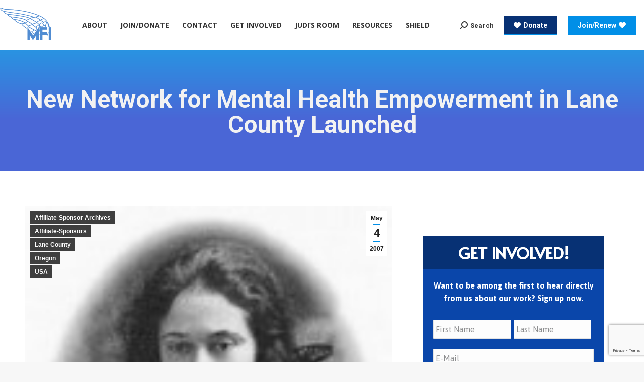

--- FILE ---
content_type: text/html; charset=UTF-8
request_url: https://mindfreedom.org/affiliate-sponsors/as-archives/usa-as-archives/or/lane-county/network-launch/
body_size: 21976
content:
<!DOCTYPE html>
<!--[if !(IE 6) | !(IE 7) | !(IE 8)  ]><!-->
<html lang="en-US" class="no-js">
<!--<![endif]-->
<head>
	<meta charset="UTF-8" />
<script>
var gform;gform||(document.addEventListener("gform_main_scripts_loaded",function(){gform.scriptsLoaded=!0}),window.addEventListener("DOMContentLoaded",function(){gform.domLoaded=!0}),gform={domLoaded:!1,scriptsLoaded:!1,initializeOnLoaded:function(o){gform.domLoaded&&gform.scriptsLoaded?o():!gform.domLoaded&&gform.scriptsLoaded?window.addEventListener("DOMContentLoaded",o):document.addEventListener("gform_main_scripts_loaded",o)},hooks:{action:{},filter:{}},addAction:function(o,n,r,t){gform.addHook("action",o,n,r,t)},addFilter:function(o,n,r,t){gform.addHook("filter",o,n,r,t)},doAction:function(o){gform.doHook("action",o,arguments)},applyFilters:function(o){return gform.doHook("filter",o,arguments)},removeAction:function(o,n){gform.removeHook("action",o,n)},removeFilter:function(o,n,r){gform.removeHook("filter",o,n,r)},addHook:function(o,n,r,t,i){null==gform.hooks[o][n]&&(gform.hooks[o][n]=[]);var e=gform.hooks[o][n];null==i&&(i=n+"_"+e.length),gform.hooks[o][n].push({tag:i,callable:r,priority:t=null==t?10:t})},doHook:function(n,o,r){var t;if(r=Array.prototype.slice.call(r,1),null!=gform.hooks[n][o]&&((o=gform.hooks[n][o]).sort(function(o,n){return o.priority-n.priority}),o.forEach(function(o){"function"!=typeof(t=o.callable)&&(t=window[t]),"action"==n?t.apply(null,r):r[0]=t.apply(null,r)})),"filter"==n)return r[0]},removeHook:function(o,n,t,i){var r;null!=gform.hooks[o][n]&&(r=(r=gform.hooks[o][n]).filter(function(o,n,r){return!!(null!=i&&i!=o.tag||null!=t&&t!=o.priority)}),gform.hooks[o][n]=r)}});
</script>

				<meta name="viewport" content="width=device-width, initial-scale=1, maximum-scale=1, user-scalable=0"/>
			<meta name="theme-color" content="#018fe7"/>	<link rel="profile" href="https://gmpg.org/xfn/11" />
	<meta name='robots' content='index, follow, max-image-preview:large, max-snippet:-1, max-video-preview:-1' />

	<!-- This site is optimized with the Yoast SEO plugin v26.7 - https://yoast.com/wordpress/plugins/seo/ -->
	<title>New Network for Mental Health Empowerment in Lane County Launched — MFIPortal</title><link rel="preload" as="style" href="https://fonts.googleapis.com/css?family=Roboto%3A400%2C500%2C600%2C700%7CRoboto%20Condensed%3A400%2C600%2C700%7COpen%20Sans%3A400%2C600%2C700%7CAfacad%3A400%2C400normal%2C600%2C700%7CAlata%3A400%2C600%2C700%7CAsap%3A400%2C600%2C700&#038;display=swap" /><link rel="stylesheet" href="https://fonts.googleapis.com/css?family=Roboto%3A400%2C500%2C600%2C700%7CRoboto%20Condensed%3A400%2C600%2C700%7COpen%20Sans%3A400%2C600%2C700%7CAfacad%3A400%2C400normal%2C600%2C700%7CAlata%3A400%2C600%2C700%7CAsap%3A400%2C600%2C700&#038;display=swap" media="print" onload="this.media='all'" /><noscript><link rel="stylesheet" href="https://fonts.googleapis.com/css?family=Roboto%3A400%2C500%2C600%2C700%7CRoboto%20Condensed%3A400%2C600%2C700%7COpen%20Sans%3A400%2C600%2C700%7CAfacad%3A400%2C400normal%2C600%2C700%7CAlata%3A400%2C600%2C700%7CAsap%3A400%2C600%2C700&#038;display=swap" /></noscript>
	<meta name="description" content="A new alliance called the" />
	<link rel="canonical" href="https://mindfreedom.org/affiliate-sponsors/as-archives/usa-as-archives/or/lane-county/network-launch/" />
	<meta property="og:locale" content="en_US" />
	<meta property="og:type" content="article" />
	<meta property="og:title" content="New Network for Mental Health Empowerment in Lane County Launched — MFIPortal" />
	<meta property="og:description" content="A new alliance called the" />
	<meta property="og:url" content="https://mindfreedom.org/affiliate-sponsors/as-archives/usa-as-archives/or/lane-county/network-launch/" />
	<meta property="og:site_name" content="MindFreedom International (MFI)" />
	<meta property="article:publisher" content="https://www.facebook.com/MindFreedom-International-33579368821" />
	<meta property="article:published_time" content="2007-05-04T21:38:55+00:00" />
	<meta property="article:modified_time" content="2024-10-07T20:19:34+00:00" />
	<meta property="og:image" content="https://mindfreedom.org/wp-content/uploads/2018/12/image_mini-8-2-4-0.jpg" />
	<meta property="og:image:width" content="142" />
	<meta property="og:image:height" content="200" />
	<meta property="og:image:type" content="image/jpeg" />
	<meta name="author" content="Sarah Smith" />
	<meta name="twitter:card" content="summary_large_image" />
	<meta name="twitter:creator" content="@MindFreedom" />
	<meta name="twitter:site" content="@MindFreedom" />
	<meta name="twitter:label1" content="Written by" />
	<meta name="twitter:data1" content="Sarah Smith" />
	<meta name="twitter:label2" content="Est. reading time" />
	<meta name="twitter:data2" content="2 minutes" />
	<script type="application/ld+json" class="yoast-schema-graph">{"@context":"https://schema.org","@graph":[{"@type":"Article","@id":"https://mindfreedom.org/affiliate-sponsors/as-archives/usa-as-archives/or/lane-county/network-launch/#article","isPartOf":{"@id":"https://mindfreedom.org/affiliate-sponsors/as-archives/usa-as-archives/or/lane-county/network-launch/"},"author":{"name":"Sarah Smith","@id":"https://mindfreedom.org/#/schema/person/3c5e9f0158b30c0b47ad9c8583d6655d"},"headline":"New Network for Mental Health Empowerment in Lane County Launched","datePublished":"2007-05-04T21:38:55+00:00","dateModified":"2024-10-07T20:19:34+00:00","mainEntityOfPage":{"@id":"https://mindfreedom.org/affiliate-sponsors/as-archives/usa-as-archives/or/lane-county/network-launch/"},"wordCount":421,"publisher":{"@id":"https://mindfreedom.org/#organization"},"image":{"@id":"https://mindfreedom.org/affiliate-sponsors/as-archives/usa-as-archives/or/lane-county/network-launch/#primaryimage"},"thumbnailUrl":"https://mindfreedom.org/wp-content/uploads/2018/12/image_mini-8-2-4-0.jpg","articleSection":["Affiliate-Sponsor Archives","Affiliate-Sponsors","Lane County","Oregon","USA"],"inLanguage":"en-US"},{"@type":"WebPage","@id":"https://mindfreedom.org/affiliate-sponsors/as-archives/usa-as-archives/or/lane-county/network-launch/","url":"https://mindfreedom.org/affiliate-sponsors/as-archives/usa-as-archives/or/lane-county/network-launch/","name":"New Network for Mental Health Empowerment in Lane County Launched — MFIPortal","isPartOf":{"@id":"https://mindfreedom.org/#website"},"primaryImageOfPage":{"@id":"https://mindfreedom.org/affiliate-sponsors/as-archives/usa-as-archives/or/lane-county/network-launch/#primaryimage"},"image":{"@id":"https://mindfreedom.org/affiliate-sponsors/as-archives/usa-as-archives/or/lane-county/network-launch/#primaryimage"},"thumbnailUrl":"https://mindfreedom.org/wp-content/uploads/2018/12/image_mini-8-2-4-0.jpg","datePublished":"2007-05-04T21:38:55+00:00","dateModified":"2024-10-07T20:19:34+00:00","description":"A new alliance called the","breadcrumb":{"@id":"https://mindfreedom.org/affiliate-sponsors/as-archives/usa-as-archives/or/lane-county/network-launch/#breadcrumb"},"inLanguage":"en-US","potentialAction":[{"@type":"ReadAction","target":["https://mindfreedom.org/affiliate-sponsors/as-archives/usa-as-archives/or/lane-county/network-launch/"]}]},{"@type":"ImageObject","inLanguage":"en-US","@id":"https://mindfreedom.org/affiliate-sponsors/as-archives/usa-as-archives/or/lane-county/network-launch/#primaryimage","url":"https://mindfreedom.org/wp-content/uploads/2018/12/image_mini-8-2-4-0.jpg","contentUrl":"https://mindfreedom.org/wp-content/uploads/2018/12/image_mini-8-2-4-0.jpg","width":142,"height":200},{"@type":"BreadcrumbList","@id":"https://mindfreedom.org/affiliate-sponsors/as-archives/usa-as-archives/or/lane-county/network-launch/#breadcrumb","itemListElement":[{"@type":"ListItem","position":1,"name":"Home","item":"https://mindfreedom.org/"},{"@type":"ListItem","position":2,"name":"New Network for Mental Health Empowerment in Lane County Launched"}]},{"@type":"WebSite","@id":"https://mindfreedom.org/#website","url":"https://mindfreedom.org/","name":"MindFreedom International (MFI)","description":"Fighting for human rights in mental health care.","publisher":{"@id":"https://mindfreedom.org/#organization"},"potentialAction":[{"@type":"SearchAction","target":{"@type":"EntryPoint","urlTemplate":"https://mindfreedom.org/?s={search_term_string}"},"query-input":{"@type":"PropertyValueSpecification","valueRequired":true,"valueName":"search_term_string"}}],"inLanguage":"en-US"},{"@type":"Organization","@id":"https://mindfreedom.org/#organization","name":"MindFreedom International","url":"https://mindfreedom.org/","logo":{"@type":"ImageObject","inLanguage":"en-US","@id":"https://mindfreedom.org/#/schema/logo/image/","url":"https://mindfreedom.org/wp-content/uploads/2022/03/logo.jpg","contentUrl":"https://mindfreedom.org/wp-content/uploads/2022/03/logo.jpg","width":168,"height":109,"caption":"MindFreedom International"},"image":{"@id":"https://mindfreedom.org/#/schema/logo/image/"},"sameAs":["https://www.facebook.com/MindFreedom-International-33579368821","https://x.com/MindFreedom","https://www.youtube.com/channel/UCVIP4upRyJQ6Uqsgaqpg_sw","https://en.wikipedia.org/wiki/MindFreedom_International"]},{"@type":"Person","@id":"https://mindfreedom.org/#/schema/person/3c5e9f0158b30c0b47ad9c8583d6655d","name":"Sarah Smith","image":{"@type":"ImageObject","inLanguage":"en-US","@id":"https://mindfreedom.org/#/schema/person/image/","url":"https://secure.gravatar.com/avatar/474b950104a79b8d5717ffaa9583f2e07e07f2b3862f53e091bb6479c6fccbe7?s=96&d=mm&r=g","contentUrl":"https://secure.gravatar.com/avatar/474b950104a79b8d5717ffaa9583f2e07e07f2b3862f53e091bb6479c6fccbe7?s=96&d=mm&r=g","caption":"Sarah Smith"},"url":"https://mindfreedom.org/author/sarahsmith/"}]}</script>
	<!-- / Yoast SEO plugin. -->


<link rel='dns-prefetch' href='//static.addtoany.com' />
<link rel='dns-prefetch' href='//fonts.googleapis.com' />
<link href='https://fonts.gstatic.com' crossorigin rel='preconnect' />
<link rel="alternate" type="application/rss+xml" title="MindFreedom International (MFI) &raquo; Feed" href="https://mindfreedom.org/feed/" />
<link rel="alternate" type="application/rss+xml" title="MindFreedom International (MFI) &raquo; Comments Feed" href="https://mindfreedom.org/comments/feed/" />
<link rel="alternate" title="oEmbed (JSON)" type="application/json+oembed" href="https://mindfreedom.org/wp-json/oembed/1.0/embed?url=https%3A%2F%2Fmindfreedom.org%2Faffiliate-sponsors%2Fas-archives%2Fusa-as-archives%2For%2Flane-county%2Fnetwork-launch%2F" />
<link rel="alternate" title="oEmbed (XML)" type="text/xml+oembed" href="https://mindfreedom.org/wp-json/oembed/1.0/embed?url=https%3A%2F%2Fmindfreedom.org%2Faffiliate-sponsors%2Fas-archives%2Fusa-as-archives%2For%2Flane-county%2Fnetwork-launch%2F&#038;format=xml" />
		<!-- This site uses the Google Analytics by MonsterInsights plugin v9.11.1 - Using Analytics tracking - https://www.monsterinsights.com/ -->
							<script src="//www.googletagmanager.com/gtag/js?id=G-BCFRBMFYM9"  data-cfasync="false" data-wpfc-render="false" async></script>
			<script data-cfasync="false" data-wpfc-render="false">
				var mi_version = '9.11.1';
				var mi_track_user = true;
				var mi_no_track_reason = '';
								var MonsterInsightsDefaultLocations = {"page_location":"https:\/\/mindfreedom.org\/affiliate-sponsors\/as-archives\/usa-as-archives\/or\/lane-county\/network-launch\/"};
								if ( typeof MonsterInsightsPrivacyGuardFilter === 'function' ) {
					var MonsterInsightsLocations = (typeof MonsterInsightsExcludeQuery === 'object') ? MonsterInsightsPrivacyGuardFilter( MonsterInsightsExcludeQuery ) : MonsterInsightsPrivacyGuardFilter( MonsterInsightsDefaultLocations );
				} else {
					var MonsterInsightsLocations = (typeof MonsterInsightsExcludeQuery === 'object') ? MonsterInsightsExcludeQuery : MonsterInsightsDefaultLocations;
				}

								var disableStrs = [
										'ga-disable-G-BCFRBMFYM9',
									];

				/* Function to detect opted out users */
				function __gtagTrackerIsOptedOut() {
					for (var index = 0; index < disableStrs.length; index++) {
						if (document.cookie.indexOf(disableStrs[index] + '=true') > -1) {
							return true;
						}
					}

					return false;
				}

				/* Disable tracking if the opt-out cookie exists. */
				if (__gtagTrackerIsOptedOut()) {
					for (var index = 0; index < disableStrs.length; index++) {
						window[disableStrs[index]] = true;
					}
				}

				/* Opt-out function */
				function __gtagTrackerOptout() {
					for (var index = 0; index < disableStrs.length; index++) {
						document.cookie = disableStrs[index] + '=true; expires=Thu, 31 Dec 2099 23:59:59 UTC; path=/';
						window[disableStrs[index]] = true;
					}
				}

				if ('undefined' === typeof gaOptout) {
					function gaOptout() {
						__gtagTrackerOptout();
					}
				}
								window.dataLayer = window.dataLayer || [];

				window.MonsterInsightsDualTracker = {
					helpers: {},
					trackers: {},
				};
				if (mi_track_user) {
					function __gtagDataLayer() {
						dataLayer.push(arguments);
					}

					function __gtagTracker(type, name, parameters) {
						if (!parameters) {
							parameters = {};
						}

						if (parameters.send_to) {
							__gtagDataLayer.apply(null, arguments);
							return;
						}

						if (type === 'event') {
														parameters.send_to = monsterinsights_frontend.v4_id;
							var hookName = name;
							if (typeof parameters['event_category'] !== 'undefined') {
								hookName = parameters['event_category'] + ':' + name;
							}

							if (typeof MonsterInsightsDualTracker.trackers[hookName] !== 'undefined') {
								MonsterInsightsDualTracker.trackers[hookName](parameters);
							} else {
								__gtagDataLayer('event', name, parameters);
							}
							
						} else {
							__gtagDataLayer.apply(null, arguments);
						}
					}

					__gtagTracker('js', new Date());
					__gtagTracker('set', {
						'developer_id.dZGIzZG': true,
											});
					if ( MonsterInsightsLocations.page_location ) {
						__gtagTracker('set', MonsterInsightsLocations);
					}
										__gtagTracker('config', 'G-BCFRBMFYM9', {"forceSSL":"true","link_attribution":"true"} );
										window.gtag = __gtagTracker;										(function () {
						/* https://developers.google.com/analytics/devguides/collection/analyticsjs/ */
						/* ga and __gaTracker compatibility shim. */
						var noopfn = function () {
							return null;
						};
						var newtracker = function () {
							return new Tracker();
						};
						var Tracker = function () {
							return null;
						};
						var p = Tracker.prototype;
						p.get = noopfn;
						p.set = noopfn;
						p.send = function () {
							var args = Array.prototype.slice.call(arguments);
							args.unshift('send');
							__gaTracker.apply(null, args);
						};
						var __gaTracker = function () {
							var len = arguments.length;
							if (len === 0) {
								return;
							}
							var f = arguments[len - 1];
							if (typeof f !== 'object' || f === null || typeof f.hitCallback !== 'function') {
								if ('send' === arguments[0]) {
									var hitConverted, hitObject = false, action;
									if ('event' === arguments[1]) {
										if ('undefined' !== typeof arguments[3]) {
											hitObject = {
												'eventAction': arguments[3],
												'eventCategory': arguments[2],
												'eventLabel': arguments[4],
												'value': arguments[5] ? arguments[5] : 1,
											}
										}
									}
									if ('pageview' === arguments[1]) {
										if ('undefined' !== typeof arguments[2]) {
											hitObject = {
												'eventAction': 'page_view',
												'page_path': arguments[2],
											}
										}
									}
									if (typeof arguments[2] === 'object') {
										hitObject = arguments[2];
									}
									if (typeof arguments[5] === 'object') {
										Object.assign(hitObject, arguments[5]);
									}
									if ('undefined' !== typeof arguments[1].hitType) {
										hitObject = arguments[1];
										if ('pageview' === hitObject.hitType) {
											hitObject.eventAction = 'page_view';
										}
									}
									if (hitObject) {
										action = 'timing' === arguments[1].hitType ? 'timing_complete' : hitObject.eventAction;
										hitConverted = mapArgs(hitObject);
										__gtagTracker('event', action, hitConverted);
									}
								}
								return;
							}

							function mapArgs(args) {
								var arg, hit = {};
								var gaMap = {
									'eventCategory': 'event_category',
									'eventAction': 'event_action',
									'eventLabel': 'event_label',
									'eventValue': 'event_value',
									'nonInteraction': 'non_interaction',
									'timingCategory': 'event_category',
									'timingVar': 'name',
									'timingValue': 'value',
									'timingLabel': 'event_label',
									'page': 'page_path',
									'location': 'page_location',
									'title': 'page_title',
									'referrer' : 'page_referrer',
								};
								for (arg in args) {
																		if (!(!args.hasOwnProperty(arg) || !gaMap.hasOwnProperty(arg))) {
										hit[gaMap[arg]] = args[arg];
									} else {
										hit[arg] = args[arg];
									}
								}
								return hit;
							}

							try {
								f.hitCallback();
							} catch (ex) {
							}
						};
						__gaTracker.create = newtracker;
						__gaTracker.getByName = newtracker;
						__gaTracker.getAll = function () {
							return [];
						};
						__gaTracker.remove = noopfn;
						__gaTracker.loaded = true;
						window['__gaTracker'] = __gaTracker;
					})();
									} else {
										console.log("");
					(function () {
						function __gtagTracker() {
							return null;
						}

						window['__gtagTracker'] = __gtagTracker;
						window['gtag'] = __gtagTracker;
					})();
									}
			</script>
							<!-- / Google Analytics by MonsterInsights -->
		<style id='wp-img-auto-sizes-contain-inline-css'>
img:is([sizes=auto i],[sizes^="auto," i]){contain-intrinsic-size:3000px 1500px}
/*# sourceURL=wp-img-auto-sizes-contain-inline-css */
</style>
<style id='wp-emoji-styles-inline-css'>

	img.wp-smiley, img.emoji {
		display: inline !important;
		border: none !important;
		box-shadow: none !important;
		height: 1em !important;
		width: 1em !important;
		margin: 0 0.07em !important;
		vertical-align: -0.1em !important;
		background: none !important;
		padding: 0 !important;
	}
/*# sourceURL=wp-emoji-styles-inline-css */
</style>
<link rel='stylesheet' id='js-autocomplete-style-css' href='https://mindfreedom.org/wp-content/plugins/wp-advanced-search/css/jquery.autocomplete.min.css?ver=1.0' media='all' />
<link rel='stylesheet' id='the7mk2-css' href='https://mindfreedom.org/wp-content/themes/dt-the7/style.css?ver=6.9' media='all' />
<link rel='stylesheet' id='child-style-css' href='https://mindfreedom.org/wp-content/themes/dt-the7-child/style.css?ver=6.9' media='all' />
<link rel='stylesheet' id='dashicons-css' href='https://mindfreedom.org/wp-includes/css/dashicons.min.css?ver=6.9' media='all' />
<link rel='stylesheet' id='the7-font-css' href='https://mindfreedom.org/wp-content/themes/dt-the7/fonts/icomoon-the7-font/icomoon-the7-font.min.css?ver=14.0.2.1' media='all' />
<link rel='stylesheet' id='the7-awesome-fonts-css' href='https://mindfreedom.org/wp-content/themes/dt-the7/fonts/FontAwesome/css/all.min.css?ver=14.0.2.1' media='all' />
<link rel='stylesheet' id='the7-awesome-fonts-back-css' href='https://mindfreedom.org/wp-content/themes/dt-the7/fonts/FontAwesome/back-compat.min.css?ver=14.0.2.1' media='all' />

<link rel='stylesheet' id='dt-main-css' href='https://mindfreedom.org/wp-content/themes/dt-the7/css/main.min.css?ver=14.0.2.1' media='all' />
<style id='dt-main-inline-css'>
body #load {
  display: block;
  height: 100%;
  overflow: hidden;
  position: fixed;
  width: 100%;
  z-index: 9901;
  opacity: 1;
  visibility: visible;
  transition: all .35s ease-out;
}
.load-wrap {
  width: 100%;
  height: 100%;
  background-position: center center;
  background-repeat: no-repeat;
  text-align: center;
  display: -ms-flexbox;
  display: -ms-flex;
  display: flex;
  -ms-align-items: center;
  -ms-flex-align: center;
  align-items: center;
  -ms-flex-flow: column wrap;
  flex-flow: column wrap;
  -ms-flex-pack: center;
  -ms-justify-content: center;
  justify-content: center;
}
.load-wrap > svg {
  position: absolute;
  top: 50%;
  left: 50%;
  transform: translate(-50%,-50%);
}
#load {
  background: var(--the7-elementor-beautiful-loading-bg,#ffffff);
  --the7-beautiful-spinner-color2: var(--the7-beautiful-spinner-color,rgba(51,51,51,0.3));
}

/*# sourceURL=dt-main-inline-css */
</style>
<link rel='stylesheet' id='the7-custom-scrollbar-css' href='https://mindfreedom.org/wp-content/themes/dt-the7/lib/custom-scrollbar/custom-scrollbar.min.css?ver=14.0.2.1' media='all' />
<link rel='stylesheet' id='addtoany-css' href='https://mindfreedom.org/wp-content/plugins/add-to-any/addtoany.min.css?ver=1.16' media='all' />
<style id='addtoany-inline-css'>
@media screen and (max-width:980px){
.a2a_floating_style.a2a_vertical_style{display:none;}
}
/*# sourceURL=addtoany-inline-css */
</style>
<link rel='stylesheet' id='the7-css-vars-css' href='https://mindfreedom.org/wp-content/uploads/the7-css/css-vars.css?ver=e911fe9cd3ef' media='all' />
<link rel='stylesheet' id='dt-custom-css' href='https://mindfreedom.org/wp-content/uploads/the7-css/custom.css?ver=e911fe9cd3ef' media='all' />
<link rel='stylesheet' id='dt-media-css' href='https://mindfreedom.org/wp-content/uploads/the7-css/media.css?ver=e911fe9cd3ef' media='all' />
<link rel='stylesheet' id='the7-mega-menu-css' href='https://mindfreedom.org/wp-content/uploads/the7-css/mega-menu.css?ver=e911fe9cd3ef' media='all' />
<link rel='stylesheet' id='style-css' href='https://mindfreedom.org/wp-content/themes/dt-the7-child/style.css?ver=14.0.2.1' media='all' />
<style id='rocket-lazyload-inline-css'>
.rll-youtube-player{position:relative;padding-bottom:56.23%;height:0;overflow:hidden;max-width:100%;}.rll-youtube-player:focus-within{outline: 2px solid currentColor;outline-offset: 5px;}.rll-youtube-player iframe{position:absolute;top:0;left:0;width:100%;height:100%;z-index:100;background:0 0}.rll-youtube-player img{bottom:0;display:block;left:0;margin:auto;max-width:100%;width:100%;position:absolute;right:0;top:0;border:none;height:auto;-webkit-transition:.4s all;-moz-transition:.4s all;transition:.4s all}.rll-youtube-player img:hover{-webkit-filter:brightness(75%)}.rll-youtube-player .play{height:100%;width:100%;left:0;top:0;position:absolute;background:url(https://mindfreedom.org/wp-content/plugins/wp-rocket/assets/img/youtube.png) no-repeat center;background-color: transparent !important;cursor:pointer;border:none;}.wp-embed-responsive .wp-has-aspect-ratio .rll-youtube-player{position:absolute;padding-bottom:0;width:100%;height:100%;top:0;bottom:0;left:0;right:0}
/*# sourceURL=rocket-lazyload-inline-css */
</style>
<script src="https://mindfreedom.org/wp-includes/js/jquery/jquery.min.js?ver=3.7.1" id="jquery-core-js"></script>
<script src="https://mindfreedom.org/wp-includes/js/jquery/jquery-migrate.min.js?ver=3.4.1" id="jquery-migrate-js"></script>
<script id="file_uploads_nfpluginsettings-js-extra">
var params = {"clearLogRestUrl":"https://mindfreedom.org/wp-json/nf-file-uploads/debug-log/delete-all","clearLogButtonId":"file_uploads_clear_debug_logger","downloadLogRestUrl":"https://mindfreedom.org/wp-json/nf-file-uploads/debug-log/get-all","downloadLogButtonId":"file_uploads_download_debug_logger"};
//# sourceURL=file_uploads_nfpluginsettings-js-extra
</script>
<script src="https://mindfreedom.org/wp-content/plugins/ninja-forms-uploads/assets/js/nfpluginsettings.js?ver=3.3.16" id="file_uploads_nfpluginsettings-js"></script>
<script src="https://mindfreedom.org/wp-content/plugins/google-analytics-for-wordpress/assets/js/frontend-gtag.js?ver=9.11.1" id="monsterinsights-frontend-script-js" async data-wp-strategy="async"></script>
<script data-cfasync="false" data-wpfc-render="false" id='monsterinsights-frontend-script-js-extra'>var monsterinsights_frontend = {"js_events_tracking":"true","download_extensions":"doc,pdf,ppt,zip,xls,docx,pptx,xlsx","inbound_paths":"[{\"path\":\"\\\/go\\\/\",\"label\":\"affiliate\"},{\"path\":\"\\\/recommend\\\/\",\"label\":\"affiliate\"}]","home_url":"https:\/\/mindfreedom.org","hash_tracking":"false","v4_id":"G-BCFRBMFYM9"};</script>
<script id="addtoany-core-js-before">
window.a2a_config=window.a2a_config||{};a2a_config.callbacks=[];a2a_config.overlays=[];a2a_config.templates={};

//# sourceURL=addtoany-core-js-before
</script>
<script defer src="https://static.addtoany.com/menu/page.js" id="addtoany-core-js"></script>
<script defer src="https://mindfreedom.org/wp-content/plugins/add-to-any/addtoany.min.js?ver=1.1" id="addtoany-jquery-js"></script>
<script src="https://mindfreedom.org/wp-includes/js/jquery/ui/core.min.js?ver=1.13.3" id="jquery-ui-core-js"></script>
<script src="https://mindfreedom.org/wp-includes/js/jquery/ui/menu.min.js?ver=1.13.3" id="jquery-ui-menu-js"></script>
<script src="https://mindfreedom.org/wp-includes/js/dist/dom-ready.min.js?ver=f77871ff7694fffea381" id="wp-dom-ready-js"></script>
<script src="https://mindfreedom.org/wp-includes/js/dist/hooks.min.js?ver=dd5603f07f9220ed27f1" id="wp-hooks-js"></script>
<script src="https://mindfreedom.org/wp-includes/js/dist/i18n.min.js?ver=c26c3dc7bed366793375" id="wp-i18n-js"></script>
<script id="wp-i18n-js-after">
wp.i18n.setLocaleData( { 'text direction\u0004ltr': [ 'ltr' ] } );
//# sourceURL=wp-i18n-js-after
</script>
<script src="https://mindfreedom.org/wp-includes/js/dist/a11y.min.js?ver=cb460b4676c94bd228ed" id="wp-a11y-js"></script>
<script src="https://mindfreedom.org/wp-includes/js/jquery/ui/autocomplete.min.js?ver=1.13.3" id="jquery-ui-autocomplete-js"></script>
<script id="params-autocomplete-js-extra">
var ac_param = {"ajaxurl":"https://mindfreedom.org/wp-admin/admin-ajax.php","selector":".search-field","autoFocus":"","limitDisplay":"5","multiple":"1"};
//# sourceURL=params-autocomplete-js-extra
</script>
<script src="https://mindfreedom.org/wp-content/plugins/wp-advanced-search/js/autocompleteSearch-min.js?ver=6.9" id="params-autocomplete-js"></script>
<script id="dt-above-fold-js-extra">
var dtLocal = {"themeUrl":"https://mindfreedom.org/wp-content/themes/dt-the7","passText":"To view this protected post, enter the password below:","moreButtonText":{"loading":"Loading...","loadMore":"Load more"},"postID":"3580","ajaxurl":"https://mindfreedom.org/wp-admin/admin-ajax.php","REST":{"baseUrl":"https://mindfreedom.org/wp-json/the7/v1","endpoints":{"sendMail":"/send-mail"}},"contactMessages":{"required":"One or more fields have an error. Please check and try again.","terms":"Please accept the privacy policy.","fillTheCaptchaError":"Please, fill the captcha."},"captchaSiteKey":"","ajaxNonce":"13177a9e3a","pageData":"","themeSettings":{"smoothScroll":"off","lazyLoading":false,"desktopHeader":{"height":100},"ToggleCaptionEnabled":"disabled","ToggleCaption":"Navigation","floatingHeader":{"showAfter":140,"showMenu":true,"height":45,"logo":{"showLogo":true,"html":"\u003Cimg class=\" preload-me\" src=\"https://mindfreedom.org/wp-content/uploads/2022/05/mfi-smaller-logo.png\" srcset=\"https://mindfreedom.org/wp-content/uploads/2022/05/mfi-smaller-logo.png 102w, https://mindfreedom.org/wp-content/uploads/2022/05/mfi-smaller-logo.png 102w\" width=\"102\" height=\"65\"   sizes=\"102px\" alt=\"MindFreedom International (MFI)\" /\u003E","url":"https://mindfreedom.org/"}},"topLine":{"floatingTopLine":{"logo":{"showLogo":false,"html":""}}},"mobileHeader":{"firstSwitchPoint":1060,"secondSwitchPoint":0,"firstSwitchPointHeight":140,"secondSwitchPointHeight":40,"mobileToggleCaptionEnabled":"disabled","mobileToggleCaption":"Menu"},"stickyMobileHeaderFirstSwitch":{"logo":{"html":"\u003Cimg class=\" preload-me\" src=\"https://mindfreedom.org/wp-content/uploads/2022/05/logo-for-top-of-website-scaled-down-transparent.png\" srcset=\"https://mindfreedom.org/wp-content/uploads/2022/05/logo-for-top-of-website-scaled-down-transparent.png 168w\" width=\"168\" height=\"139\"   sizes=\"168px\" alt=\"MindFreedom International (MFI)\" /\u003E"}},"stickyMobileHeaderSecondSwitch":{"logo":{"html":"\u003Cimg class=\" preload-me\" src=\"https://mindfreedom.org/wp-content/uploads/2022/05/mfi-smaller-logo.png\" srcset=\"https://mindfreedom.org/wp-content/uploads/2022/05/mfi-smaller-logo.png 102w\" width=\"102\" height=\"65\"   sizes=\"102px\" alt=\"MindFreedom International (MFI)\" /\u003E"}},"sidebar":{"switchPoint":990},"boxedWidth":"1340px"}};
var dtShare = {"shareButtonText":{"facebook":"Share on Facebook","twitter":"Share on X","pinterest":"Pin it","linkedin":"Share on Linkedin","whatsapp":"Share on Whatsapp"},"overlayOpacity":"85"};
//# sourceURL=dt-above-fold-js-extra
</script>
<script src="https://mindfreedom.org/wp-content/themes/dt-the7/js/above-the-fold.min.js?ver=14.0.2.1" id="dt-above-fold-js"></script>
<link rel="https://api.w.org/" href="https://mindfreedom.org/wp-json/" /><link rel="alternate" title="JSON" type="application/json" href="https://mindfreedom.org/wp-json/wp/v2/posts/3580" /><link rel="EditURI" type="application/rsd+xml" title="RSD" href="https://mindfreedom.org/xmlrpc.php?rsd" />
<meta name="generator" content="WordPress 6.9" />
<link rel='shortlink' href='https://mindfreedom.org/?p=3580' />
<script type="text/javascript" id="the7-loader-script">
document.addEventListener("DOMContentLoaded", function(event) {
	var load = document.getElementById("load");
	if(!load.classList.contains('loader-removed')){
		var removeLoading = setTimeout(function() {
			load.className += " loader-removed";
		}, 300);
	}
});
</script>
		<link rel="icon" href="https://mindfreedom.org/wp-content/uploads/2018/11/logo.jpg" type="image/jpeg" sizes="16x16"/><link rel="icon" href="https://mindfreedom.org/wp-content/uploads/2018/11/logo.jpg" type="image/jpeg" sizes="32x32"/><noscript><style id="rocket-lazyload-nojs-css">.rll-youtube-player, [data-lazy-src]{display:none !important;}</style></noscript><style id='wp-block-group-inline-css'>
.wp-block-group{box-sizing:border-box}:where(.wp-block-group.wp-block-group-is-layout-constrained){position:relative}
/*# sourceURL=https://mindfreedom.org/wp-includes/blocks/group/style.min.css */
</style>
<style id='wp-block-group-theme-inline-css'>
:where(.wp-block-group.has-background){padding:1.25em 2.375em}
/*# sourceURL=https://mindfreedom.org/wp-includes/blocks/group/theme.min.css */
</style>
</head>
<body id="the7-body" class="wp-singular post-template-default single single-post postid-3580 single-format-standard wp-embed-responsive wp-theme-dt-the7 wp-child-theme-dt-the7-child no-comments transparent dt-responsive-on right-mobile-menu-close-icon ouside-menu-close-icon mobile-hamburger-close-bg-enable mobile-hamburger-close-bg-hover-enable  fade-medium-mobile-menu-close-icon fade-medium-menu-close-icon srcset-enabled btn-flat custom-btn-color custom-btn-hover-color phantom-fade phantom-shadow-decoration phantom-custom-logo-on floating-mobile-menu-icon top-header first-switch-logo-left first-switch-menu-right second-switch-logo-left second-switch-menu-right right-mobile-menu layzr-loading-on popup-message-style the7-ver-14.0.2.1 dt-fa-compatibility">
<!-- The7 14.0.2.1 -->
<div id="load" class="spinner-loader">
	<div class="load-wrap"><style type="text/css">
    [class*="the7-spinner-animate-"]{
        animation: spinner-animation 1s cubic-bezier(1,1,1,1) infinite;
        x:46.5px;
        y:40px;
        width:7px;
        height:20px;
        fill:var(--the7-beautiful-spinner-color2);
        opacity: 0.2;
    }
    .the7-spinner-animate-2{
        animation-delay: 0.083s;
    }
    .the7-spinner-animate-3{
        animation-delay: 0.166s;
    }
    .the7-spinner-animate-4{
         animation-delay: 0.25s;
    }
    .the7-spinner-animate-5{
         animation-delay: 0.33s;
    }
    .the7-spinner-animate-6{
         animation-delay: 0.416s;
    }
    .the7-spinner-animate-7{
         animation-delay: 0.5s;
    }
    .the7-spinner-animate-8{
         animation-delay: 0.58s;
    }
    .the7-spinner-animate-9{
         animation-delay: 0.666s;
    }
    .the7-spinner-animate-10{
         animation-delay: 0.75s;
    }
    .the7-spinner-animate-11{
        animation-delay: 0.83s;
    }
    .the7-spinner-animate-12{
        animation-delay: 0.916s;
    }
    @keyframes spinner-animation{
        from {
            opacity: 1;
        }
        to{
            opacity: 0;
        }
    }
</style>
<svg width="75px" height="75px" xmlns="http://www.w3.org/2000/svg" viewBox="0 0 100 100" preserveAspectRatio="xMidYMid">
	<rect class="the7-spinner-animate-1" rx="5" ry="5" transform="rotate(0 50 50) translate(0 -30)"></rect>
	<rect class="the7-spinner-animate-2" rx="5" ry="5" transform="rotate(30 50 50) translate(0 -30)"></rect>
	<rect class="the7-spinner-animate-3" rx="5" ry="5" transform="rotate(60 50 50) translate(0 -30)"></rect>
	<rect class="the7-spinner-animate-4" rx="5" ry="5" transform="rotate(90 50 50) translate(0 -30)"></rect>
	<rect class="the7-spinner-animate-5" rx="5" ry="5" transform="rotate(120 50 50) translate(0 -30)"></rect>
	<rect class="the7-spinner-animate-6" rx="5" ry="5" transform="rotate(150 50 50) translate(0 -30)"></rect>
	<rect class="the7-spinner-animate-7" rx="5" ry="5" transform="rotate(180 50 50) translate(0 -30)"></rect>
	<rect class="the7-spinner-animate-8" rx="5" ry="5" transform="rotate(210 50 50) translate(0 -30)"></rect>
	<rect class="the7-spinner-animate-9" rx="5" ry="5" transform="rotate(240 50 50) translate(0 -30)"></rect>
	<rect class="the7-spinner-animate-10" rx="5" ry="5" transform="rotate(270 50 50) translate(0 -30)"></rect>
	<rect class="the7-spinner-animate-11" rx="5" ry="5" transform="rotate(300 50 50) translate(0 -30)"></rect>
	<rect class="the7-spinner-animate-12" rx="5" ry="5" transform="rotate(330 50 50) translate(0 -30)"></rect>
</svg></div>
</div>
<div id="page" >
	<a class="skip-link screen-reader-text" href="#content">Skip to content</a>

<div class="masthead inline-header center widgets full-height full-width shadow-decoration shadow-mobile-header-decoration medium-mobile-menu-icon dt-parent-menu-clickable show-sub-menu-on-hover show-mobile-logo" >

	<div class="top-bar line-content top-bar-empty top-bar-line-hide">
	<div class="top-bar-bg" ></div>
	<div class="mini-widgets left-widgets"></div><div class="mini-widgets right-widgets"></div></div>

	<header class="header-bar" role="banner">

		<div class="branding">
	<div id="site-title" class="assistive-text">MindFreedom International (MFI)</div>
	<div id="site-description" class="assistive-text">Fighting for human rights in mental health care.</div>
	<a class="" href="https://mindfreedom.org/"><img class=" preload-me" src="data:image/svg+xml,%3Csvg%20xmlns='http://www.w3.org/2000/svg'%20viewBox='0%200%20102%2065'%3E%3C/svg%3E" data-lazy-srcset="https://mindfreedom.org/wp-content/uploads/2022/05/mfi-smaller-logo.png 102w, https://mindfreedom.org/wp-content/uploads/2022/05/mfi-smaller-logo.png 102w" width="102" height="65"   data-lazy-sizes="102px" alt="MindFreedom International (MFI)" data-lazy-src="https://mindfreedom.org/wp-content/uploads/2022/05/mfi-smaller-logo.png" /><noscript><img class=" preload-me" src="https://mindfreedom.org/wp-content/uploads/2022/05/mfi-smaller-logo.png" srcset="https://mindfreedom.org/wp-content/uploads/2022/05/mfi-smaller-logo.png 102w, https://mindfreedom.org/wp-content/uploads/2022/05/mfi-smaller-logo.png 102w" width="102" height="65"   sizes="102px" alt="MindFreedom International (MFI)" /></noscript><img class="mobile-logo preload-me" src="data:image/svg+xml,%3Csvg%20xmlns='http://www.w3.org/2000/svg'%20viewBox='0%200%20816%201056'%3E%3C/svg%3E" data-lazy-srcset="https://mindfreedom.org/wp-content/uploads/2022/05/mfi-logo-vector-original-1.png 816w, https://mindfreedom.org/wp-content/themes/dt-the7/inc/presets/images/full/skin11r.header-style-transparent-mobile-logo-hd.png 88w" width="816" height="1056"   data-lazy-sizes="816px" alt="MindFreedom International (MFI)" data-lazy-src="https://mindfreedom.org/wp-content/uploads/2022/05/mfi-logo-vector-original-1.png" /><noscript><img class="mobile-logo preload-me" src="https://mindfreedom.org/wp-content/uploads/2022/05/mfi-logo-vector-original-1.png" srcset="https://mindfreedom.org/wp-content/uploads/2022/05/mfi-logo-vector-original-1.png 816w, https://mindfreedom.org/wp-content/themes/dt-the7/inc/presets/images/full/skin11r.header-style-transparent-mobile-logo-hd.png 88w" width="816" height="1056"   sizes="816px" alt="MindFreedom International (MFI)" /></noscript></a></div>

		<ul id="primary-menu" class="main-nav underline-decoration l-to-r-line outside-item-remove-margin"><li class="menu-item menu-item-type-post_type menu-item-object-page menu-item-has-children menu-item-47 first has-children depth-0"><a href='https://mindfreedom.org/about/' data-level='1' aria-haspopup='true' aria-expanded='false'><span class="menu-item-text"><span class="menu-text">About</span></span></a><ul class="sub-nav hover-style-bg level-arrows-on" role="group"><li class="menu-item menu-item-type-post_type menu-item-object-page menu-item-9755 first depth-1"><a href='https://mindfreedom.org/about/' data-level='2'><span class="menu-item-text"><span class="menu-text">Who We Are</span></span></a></li> <li class="menu-item menu-item-type-post_type menu-item-object-page menu-item-11005 depth-1"><a href='https://mindfreedom.org/location/' data-level='2'><span class="menu-item-text"><span class="menu-text">Our Location</span></span></a></li> <li class="menu-item menu-item-type-post_type menu-item-object-page menu-item-11024 depth-1"><a href='https://mindfreedom.org/services/' data-level='2'><span class="menu-item-text"><span class="menu-text">Our Services</span></span></a></li> <li class="menu-item menu-item-type-post_type menu-item-object-page menu-item-28 depth-1"><a href='https://mindfreedom.org/mfi-taking-action/' data-level='2'><span class="menu-item-text"><span class="menu-text">Our Work</span></span></a></li> <li class="menu-item menu-item-type-custom menu-item-object-custom menu-item-10754 depth-1"><a href='https://mindfreedom.org/about/faq/' data-level='2'><span class="menu-item-text"><span class="menu-text">Frequently Asked Questions (FAQ)</span></span></a></li> <li class="menu-item menu-item-type-post_type menu-item-object-page menu-item-11016 depth-1"><a href='https://mindfreedom.org/testimonials/' data-level='2'><span class="menu-item-text"><span class="menu-text">Testimonials</span></span></a></li> <li class="menu-item menu-item-type-custom menu-item-object-custom menu-item-has-children menu-item-10851 has-children depth-1"><a href='https://mindfreedom.org/coalition/' data-level='2' aria-haspopup='true' aria-expanded='false'><span class="menu-item-text"><span class="menu-text">Sponsors and Affiliates</span></span></a><ul class="sub-nav hover-style-bg level-arrows-on" role="group"><li class="menu-item menu-item-type-custom menu-item-object-custom menu-item-11281 first depth-2"><a href='https://mindfreedomghana.org/' data-level='3'><span class="menu-item-text"><span class="menu-text">MindFreedom Ghana</span></span></a></li> <li class="menu-item menu-item-type-custom menu-item-object-custom menu-item-11280 depth-2"><a href='http://www.mindfreedomireland.com' data-level='3'><span class="menu-item-text"><span class="menu-text">MindFreedom Ireland</span></span></a></li> <li class="menu-item menu-item-type-custom menu-item-object-custom menu-item-11297 depth-2"><a href='https://mindfreedom.org/resources/mindfulrights/' data-level='3'><span class="menu-item-text"><span class="menu-text">MindfulRights Bangladesh</span></span></a></li> </ul></li> </ul></li> <li class="menu-item menu-item-type-custom menu-item-object-custom menu-item-has-children menu-item-11073 has-children depth-0"><a href='https://mindfreedom.org/donate/' data-level='1' aria-haspopup='true' aria-expanded='false'><span class="menu-item-text"><span class="menu-text">Join/Donate</span></span></a><ul class="sub-nav hover-style-bg level-arrows-on" role="group"><li class="menu-item menu-item-type-custom menu-item-object-custom menu-item-10850 first depth-1"><a href='https://supporters.mindfreedom.org/civicrm/contribute/transact/?reset=1&#038;id=1' data-level='2'><span class="menu-item-text"><span class="menu-text">Become a New Member or Renew</span></span></a></li> <li class="menu-item menu-item-type-custom menu-item-object-custom menu-item-12582 depth-1"><a href='https://supporters.mindfreedom.org/civicrm/contribute/transact/?reset=1&#038;id=2' data-level='2'><span class="menu-item-text"><span class="menu-text">Become a Donor</span></span></a></li> </ul></li> <li class="menu-item menu-item-type-post_type menu-item-object-page menu-item-11064 depth-0"><a href='https://mindfreedom.org/contact/' data-level='1'><span class="menu-item-text"><span class="menu-text">Contact</span></span></a></li> <li class="menu-item menu-item-type-custom menu-item-object-custom menu-item-has-children menu-item-12034 has-children depth-0"><a href='https://mindfreedom.org/get-involved' data-level='1' aria-haspopup='true' aria-expanded='false'><span class="menu-item-text"><span class="menu-text">Get Involved</span></span></a><ul class="sub-nav hover-style-bg level-arrows-on" role="group"><li class="menu-item menu-item-type-custom menu-item-object-custom menu-item-11628 first depth-1"><a href='https://mindfreedom.org/donate/' data-level='2'><span class="menu-item-text"><span class="menu-text">Become a Member</span></span></a></li> <li class="menu-item menu-item-type-custom menu-item-object-custom menu-item-12030 depth-1"><a href='https://mindfreedom.org/get-involved/' data-level='2'><span class="menu-item-text"><span class="menu-text">Become a Volunteer or Intern</span></span></a></li> <li class="menu-item menu-item-type-custom menu-item-object-custom menu-item-has-children menu-item-12036 has-children depth-1"><a href='https://mindfreedom.org/coalition/' data-level='2' aria-haspopup='true' aria-expanded='false'><span class="menu-item-text"><span class="menu-text">Join Our Support Coalition</span></span></a><ul class="sub-nav hover-style-bg level-arrows-on" role="group"><li class="menu-item menu-item-type-custom menu-item-object-custom menu-item-11250 first depth-2"><a href='https://mindfreedom.org/coalition/sponsor-form/' data-level='3'><span class="menu-item-text"><span class="menu-text">Become a Sponsor Organization</span></span></a></li> <li class="menu-item menu-item-type-custom menu-item-object-custom menu-item-12031 depth-2"><a href='https://mindfreedom.org/coalition/affiliate-form/' data-level='3'><span class="menu-item-text"><span class="menu-text">Start an MFI Affiliate in Your Area</span></span></a></li> </ul></li> <li class="menu-item menu-item-type-post_type menu-item-object-page menu-item-11404 depth-1"><a href='https://mindfreedom.org/resources/providers/register/' data-level='2'><span class="menu-item-text"><span class="menu-text">Join Our Registry of Mental Health Care Providers</span></span></a></li> </ul></li> <li class="menu-item menu-item-type-post_type menu-item-object-page menu-item-has-children menu-item-11452 has-children depth-0"><a href='https://mindfreedom.org/judis-room/' data-level='1' aria-haspopup='true' aria-expanded='false'><span class="menu-item-text"><span class="menu-text">Judi’s Room</span></span></a><ul class="sub-nav hover-style-bg level-arrows-on" role="group"><li class="menu-item menu-item-type-custom menu-item-object-custom menu-item-11454 first depth-1"><a href='https://mindfreedom.org/judis-room' data-level='2'><span class="menu-item-text"><span class="menu-text">About Judi&#8217;s Room</span></span></a></li> <li class="menu-item menu-item-type-custom menu-item-object-custom menu-item-11602 depth-1"><a href='https://mindfreedom.org/judis-room/news/' data-level='2'><span class="menu-item-text"><span class="menu-text">News Feed</span></span></a></li> <li class="menu-item menu-item-type-custom menu-item-object-custom menu-item-11453 depth-1"><a href='https://www.youtube.com/@MindFreedomMedia/' data-level='2'><span class="menu-item-text"><span class="menu-text">Recordings</span></span></a></li> </ul></li> <li class="menu-item menu-item-type-post_type menu-item-object-page menu-item-has-children menu-item-29 has-children depth-0"><a href='https://mindfreedom.org/resources/' data-level='1' aria-haspopup='true' aria-expanded='false'><span class="menu-item-text"><span class="menu-text">Resources</span></span></a><ul class="sub-nav hover-style-bg level-arrows-on" role="group"><li class="menu-item menu-item-type-custom menu-item-object-custom menu-item-10837 first depth-1"><a href='https://mindfreedom.org/front-page/brochures/' data-level='2'><span class="menu-item-text"><span class="menu-text">Brochures</span></span></a></li> <li class="menu-item menu-item-type-post_type menu-item-object-page menu-item-10833 depth-1"><a href='https://mindfreedom.org/resources/providers/' data-level='2'><span class="menu-item-text"><span class="menu-text">Directory of Alternative Mental Health Care Providers</span></span></a></li> <li class="menu-item menu-item-type-custom menu-item-object-custom menu-item-10873 depth-1"><a href='https://www.ndrn.org/about/ndrn-member-agencies/' data-level='2'><span class="menu-item-text"><span class="menu-text">Directory of Legal Advocacy Agencies by US State</span></span></a></li> <li class="menu-item menu-item-type-custom menu-item-object-custom menu-item-10845 depth-1"><a href='https://mindfreedom.org/campaign/forced-drug-defense-pkg/' data-level='2'><span class="menu-item-text"><span class="menu-text">Forced Drugging Defense Package</span></span></a></li> <li class="menu-item menu-item-type-custom menu-item-object-custom menu-item-10846 depth-1"><a href='https://mindfreedom.org/resources/harm-reduction-guide-to-coming-off-psychiatric-drugs/' data-level='2'><span class="menu-item-text"><span class="menu-text">Harm Reduction Guide to Coming Off Psychiatric Drugs</span></span></a></li> <li class="menu-item menu-item-type-post_type menu-item-object-page menu-item-45 depth-1"><a href='https://mindfreedom.org/knowledgebase/' data-level='2'><span class="menu-item-text"><span class="menu-text">Knowledge Archive</span></span></a></li> <li class="menu-item menu-item-type-post_type menu-item-object-page menu-item-11322 depth-1"><a href='https://mindfreedom.org/resources/un-mental-health-principles/' data-level='2'><span class="menu-item-text"><span class="menu-text">Mental Health Principles of the United Nations</span></span></a></li> <li class="menu-item menu-item-type-custom menu-item-object-custom menu-item-10847 depth-1"><a href='https://mindfreedom.org/resources/mfi-pocket-organizing-handbook/' data-level='2'><span class="menu-item-text"><span class="menu-text">Organizing Guide for Psychiatric Survivors</span></span></a></li> <li class="menu-item menu-item-type-custom menu-item-object-custom menu-item-10848 depth-1"><a href='https://mindfreedom.org/resources/advance-directives/' data-level='2'><span class="menu-item-text"><span class="menu-text">Psychiatric Advance Directives (PADs)</span></span></a></li> <li class="menu-item menu-item-type-custom menu-item-object-custom menu-item-10852 depth-1"><a href='https://mindfreedom.org/resources/webinars/' data-level='2'><span class="menu-item-text"><span class="menu-text">Webinars</span></span></a></li> </ul></li> <li class="menu-item menu-item-type-post_type menu-item-object-page menu-item-has-children menu-item-48 last has-children depth-0"><a href='https://mindfreedom.org/shield/' data-level='1' aria-haspopup='true' aria-expanded='false'><span class="menu-item-text"><span class="menu-text">Shield</span></span></a><ul class="sub-nav hover-style-bg level-arrows-on" role="group"><li class="menu-item menu-item-type-custom menu-item-object-custom menu-item-11169 first depth-1"><a href='https://mindfreedom.org/shield/' data-level='2'><span class="menu-item-text"><span class="menu-text">About the MindFreedom Shield Program</span></span></a></li> <li class="menu-item menu-item-type-custom menu-item-object-custom menu-item-12689 depth-1"><a href='https://supporters.mindfreedom.org/civicrm/shield-registry/' data-level='2'><span class="menu-item-text"><span class="menu-text">Sign Up for the Shield</span></span></a></li> <li class="menu-item menu-item-type-post_type menu-item-object-page menu-item-11175 depth-1"><a href='https://mindfreedom.org/shield/registry/' data-level='2'><span class="menu-item-text"><span class="menu-text">Registry of Public Shield Members</span></span></a></li> <li class="menu-item menu-item-type-post_type menu-item-object-page menu-item-11887 depth-1"><a href='https://mindfreedom.org/shield/request/' data-level='2'><span class="menu-item-text"><span class="menu-text">Request a Shield Alert</span></span></a></li> <li class="menu-item menu-item-type-post_type menu-item-object-page menu-item-11160 depth-1"><a href='https://mindfreedom.org/shield/alerts/' data-level='2'><span class="menu-item-text"><span class="menu-text">View Latest Alerts</span></span></a></li> </ul></li> </ul>
		<div class="mini-widgets"><div class="mini-search show-on-desktop near-logo-first-switch near-logo-second-switch popup-search custom-icon"><form class="searchform mini-widget-searchform" role="search" method="get" action="https://mindfreedom.org/">

	<div class="screen-reader-text">Search:</div>

	
		<a href="" class="submit"><i class=" mw-icon the7-mw-icon-search-bold"></i><span>Search</span></a>
		<div class="popup-search-wrap">
			<input type="text" aria-label="Search" class="field searchform-s" name="s" value="" placeholder="Type and hit enter …" title="Search form"/>
			<a href="" class="search-icon"  aria-label="Search"><i class="the7-mw-icon-search-bold" aria-hidden="true"></i></a>
		</div>

			<input type="submit" class="assistive-text searchsubmit" value="Go!"/>
</form>
</div><a href="https://supporters.mindfreedom.org/civicrm/contribute/transact/?reset=1&amp;id=2" class="microwidget-btn mini-button header-elements-button-1 show-on-desktop near-logo-first-switch in-menu-second-switch microwidget-btn-bg-on microwidget-btn-hover-bg-on disable-animation-bg border-on hover-border-on btn-icon-align-left" ><i class="fas fa-heart"></i><span>Donate</span></a><a href="https://supporters.mindfreedom.org/civicrm/contribute/transact/?reset=1&amp;id=1" class="microwidget-btn mini-button header-elements-button-2 show-on-desktop near-logo-first-switch in-menu-second-switch microwidget-btn-bg-on microwidget-btn-hover-bg-on disable-animation-bg border-on hover-border-on btn-icon-align-right" ><span>Join/Renew</span><i class="icomoon-the7-font-the7-heart-filled"></i></a></div>
	</header>

</div>
<div role="navigation" aria-label="Main Menu" class="dt-mobile-header mobile-menu-show-divider">
	<div class="dt-close-mobile-menu-icon" aria-label="Close" role="button" tabindex="0"><div class="close-line-wrap"><span class="close-line"></span><span class="close-line"></span><span class="close-line"></span></div></div>	<ul id="mobile-menu" class="mobile-main-nav">
		<li class="menu-item menu-item-type-post_type menu-item-object-page menu-item-has-children menu-item-47 first has-children depth-0"><a href='https://mindfreedom.org/about/' data-level='1' aria-haspopup='true' aria-expanded='false'><span class="menu-item-text"><span class="menu-text">About</span></span></a><ul class="sub-nav hover-style-bg level-arrows-on" role="group"><li class="menu-item menu-item-type-post_type menu-item-object-page menu-item-9755 first depth-1"><a href='https://mindfreedom.org/about/' data-level='2'><span class="menu-item-text"><span class="menu-text">Who We Are</span></span></a></li> <li class="menu-item menu-item-type-post_type menu-item-object-page menu-item-11005 depth-1"><a href='https://mindfreedom.org/location/' data-level='2'><span class="menu-item-text"><span class="menu-text">Our Location</span></span></a></li> <li class="menu-item menu-item-type-post_type menu-item-object-page menu-item-11024 depth-1"><a href='https://mindfreedom.org/services/' data-level='2'><span class="menu-item-text"><span class="menu-text">Our Services</span></span></a></li> <li class="menu-item menu-item-type-post_type menu-item-object-page menu-item-28 depth-1"><a href='https://mindfreedom.org/mfi-taking-action/' data-level='2'><span class="menu-item-text"><span class="menu-text">Our Work</span></span></a></li> <li class="menu-item menu-item-type-custom menu-item-object-custom menu-item-10754 depth-1"><a href='https://mindfreedom.org/about/faq/' data-level='2'><span class="menu-item-text"><span class="menu-text">Frequently Asked Questions (FAQ)</span></span></a></li> <li class="menu-item menu-item-type-post_type menu-item-object-page menu-item-11016 depth-1"><a href='https://mindfreedom.org/testimonials/' data-level='2'><span class="menu-item-text"><span class="menu-text">Testimonials</span></span></a></li> <li class="menu-item menu-item-type-custom menu-item-object-custom menu-item-has-children menu-item-10851 has-children depth-1"><a href='https://mindfreedom.org/coalition/' data-level='2' aria-haspopup='true' aria-expanded='false'><span class="menu-item-text"><span class="menu-text">Sponsors and Affiliates</span></span></a><ul class="sub-nav hover-style-bg level-arrows-on" role="group"><li class="menu-item menu-item-type-custom menu-item-object-custom menu-item-11281 first depth-2"><a href='https://mindfreedomghana.org/' data-level='3'><span class="menu-item-text"><span class="menu-text">MindFreedom Ghana</span></span></a></li> <li class="menu-item menu-item-type-custom menu-item-object-custom menu-item-11280 depth-2"><a href='http://www.mindfreedomireland.com' data-level='3'><span class="menu-item-text"><span class="menu-text">MindFreedom Ireland</span></span></a></li> <li class="menu-item menu-item-type-custom menu-item-object-custom menu-item-11297 depth-2"><a href='https://mindfreedom.org/resources/mindfulrights/' data-level='3'><span class="menu-item-text"><span class="menu-text">MindfulRights Bangladesh</span></span></a></li> </ul></li> </ul></li> <li class="menu-item menu-item-type-custom menu-item-object-custom menu-item-has-children menu-item-11073 has-children depth-0"><a href='https://mindfreedom.org/donate/' data-level='1' aria-haspopup='true' aria-expanded='false'><span class="menu-item-text"><span class="menu-text">Join/Donate</span></span></a><ul class="sub-nav hover-style-bg level-arrows-on" role="group"><li class="menu-item menu-item-type-custom menu-item-object-custom menu-item-10850 first depth-1"><a href='https://supporters.mindfreedom.org/civicrm/contribute/transact/?reset=1&#038;id=1' data-level='2'><span class="menu-item-text"><span class="menu-text">Become a New Member or Renew</span></span></a></li> <li class="menu-item menu-item-type-custom menu-item-object-custom menu-item-12582 depth-1"><a href='https://supporters.mindfreedom.org/civicrm/contribute/transact/?reset=1&#038;id=2' data-level='2'><span class="menu-item-text"><span class="menu-text">Become a Donor</span></span></a></li> </ul></li> <li class="menu-item menu-item-type-post_type menu-item-object-page menu-item-11064 depth-0"><a href='https://mindfreedom.org/contact/' data-level='1'><span class="menu-item-text"><span class="menu-text">Contact</span></span></a></li> <li class="menu-item menu-item-type-custom menu-item-object-custom menu-item-has-children menu-item-12034 has-children depth-0"><a href='https://mindfreedom.org/get-involved' data-level='1' aria-haspopup='true' aria-expanded='false'><span class="menu-item-text"><span class="menu-text">Get Involved</span></span></a><ul class="sub-nav hover-style-bg level-arrows-on" role="group"><li class="menu-item menu-item-type-custom menu-item-object-custom menu-item-11628 first depth-1"><a href='https://mindfreedom.org/donate/' data-level='2'><span class="menu-item-text"><span class="menu-text">Become a Member</span></span></a></li> <li class="menu-item menu-item-type-custom menu-item-object-custom menu-item-12030 depth-1"><a href='https://mindfreedom.org/get-involved/' data-level='2'><span class="menu-item-text"><span class="menu-text">Become a Volunteer or Intern</span></span></a></li> <li class="menu-item menu-item-type-custom menu-item-object-custom menu-item-has-children menu-item-12036 has-children depth-1"><a href='https://mindfreedom.org/coalition/' data-level='2' aria-haspopup='true' aria-expanded='false'><span class="menu-item-text"><span class="menu-text">Join Our Support Coalition</span></span></a><ul class="sub-nav hover-style-bg level-arrows-on" role="group"><li class="menu-item menu-item-type-custom menu-item-object-custom menu-item-11250 first depth-2"><a href='https://mindfreedom.org/coalition/sponsor-form/' data-level='3'><span class="menu-item-text"><span class="menu-text">Become a Sponsor Organization</span></span></a></li> <li class="menu-item menu-item-type-custom menu-item-object-custom menu-item-12031 depth-2"><a href='https://mindfreedom.org/coalition/affiliate-form/' data-level='3'><span class="menu-item-text"><span class="menu-text">Start an MFI Affiliate in Your Area</span></span></a></li> </ul></li> <li class="menu-item menu-item-type-post_type menu-item-object-page menu-item-11404 depth-1"><a href='https://mindfreedom.org/resources/providers/register/' data-level='2'><span class="menu-item-text"><span class="menu-text">Join Our Registry of Mental Health Care Providers</span></span></a></li> </ul></li> <li class="menu-item menu-item-type-post_type menu-item-object-page menu-item-has-children menu-item-11452 has-children depth-0"><a href='https://mindfreedom.org/judis-room/' data-level='1' aria-haspopup='true' aria-expanded='false'><span class="menu-item-text"><span class="menu-text">Judi’s Room</span></span></a><ul class="sub-nav hover-style-bg level-arrows-on" role="group"><li class="menu-item menu-item-type-custom menu-item-object-custom menu-item-11454 first depth-1"><a href='https://mindfreedom.org/judis-room' data-level='2'><span class="menu-item-text"><span class="menu-text">About Judi&#8217;s Room</span></span></a></li> <li class="menu-item menu-item-type-custom menu-item-object-custom menu-item-11602 depth-1"><a href='https://mindfreedom.org/judis-room/news/' data-level='2'><span class="menu-item-text"><span class="menu-text">News Feed</span></span></a></li> <li class="menu-item menu-item-type-custom menu-item-object-custom menu-item-11453 depth-1"><a href='https://www.youtube.com/@MindFreedomMedia/' data-level='2'><span class="menu-item-text"><span class="menu-text">Recordings</span></span></a></li> </ul></li> <li class="menu-item menu-item-type-post_type menu-item-object-page menu-item-has-children menu-item-29 has-children depth-0"><a href='https://mindfreedom.org/resources/' data-level='1' aria-haspopup='true' aria-expanded='false'><span class="menu-item-text"><span class="menu-text">Resources</span></span></a><ul class="sub-nav hover-style-bg level-arrows-on" role="group"><li class="menu-item menu-item-type-custom menu-item-object-custom menu-item-10837 first depth-1"><a href='https://mindfreedom.org/front-page/brochures/' data-level='2'><span class="menu-item-text"><span class="menu-text">Brochures</span></span></a></li> <li class="menu-item menu-item-type-post_type menu-item-object-page menu-item-10833 depth-1"><a href='https://mindfreedom.org/resources/providers/' data-level='2'><span class="menu-item-text"><span class="menu-text">Directory of Alternative Mental Health Care Providers</span></span></a></li> <li class="menu-item menu-item-type-custom menu-item-object-custom menu-item-10873 depth-1"><a href='https://www.ndrn.org/about/ndrn-member-agencies/' data-level='2'><span class="menu-item-text"><span class="menu-text">Directory of Legal Advocacy Agencies by US State</span></span></a></li> <li class="menu-item menu-item-type-custom menu-item-object-custom menu-item-10845 depth-1"><a href='https://mindfreedom.org/campaign/forced-drug-defense-pkg/' data-level='2'><span class="menu-item-text"><span class="menu-text">Forced Drugging Defense Package</span></span></a></li> <li class="menu-item menu-item-type-custom menu-item-object-custom menu-item-10846 depth-1"><a href='https://mindfreedom.org/resources/harm-reduction-guide-to-coming-off-psychiatric-drugs/' data-level='2'><span class="menu-item-text"><span class="menu-text">Harm Reduction Guide to Coming Off Psychiatric Drugs</span></span></a></li> <li class="menu-item menu-item-type-post_type menu-item-object-page menu-item-45 depth-1"><a href='https://mindfreedom.org/knowledgebase/' data-level='2'><span class="menu-item-text"><span class="menu-text">Knowledge Archive</span></span></a></li> <li class="menu-item menu-item-type-post_type menu-item-object-page menu-item-11322 depth-1"><a href='https://mindfreedom.org/resources/un-mental-health-principles/' data-level='2'><span class="menu-item-text"><span class="menu-text">Mental Health Principles of the United Nations</span></span></a></li> <li class="menu-item menu-item-type-custom menu-item-object-custom menu-item-10847 depth-1"><a href='https://mindfreedom.org/resources/mfi-pocket-organizing-handbook/' data-level='2'><span class="menu-item-text"><span class="menu-text">Organizing Guide for Psychiatric Survivors</span></span></a></li> <li class="menu-item menu-item-type-custom menu-item-object-custom menu-item-10848 depth-1"><a href='https://mindfreedom.org/resources/advance-directives/' data-level='2'><span class="menu-item-text"><span class="menu-text">Psychiatric Advance Directives (PADs)</span></span></a></li> <li class="menu-item menu-item-type-custom menu-item-object-custom menu-item-10852 depth-1"><a href='https://mindfreedom.org/resources/webinars/' data-level='2'><span class="menu-item-text"><span class="menu-text">Webinars</span></span></a></li> </ul></li> <li class="menu-item menu-item-type-post_type menu-item-object-page menu-item-has-children menu-item-48 last has-children depth-0"><a href='https://mindfreedom.org/shield/' data-level='1' aria-haspopup='true' aria-expanded='false'><span class="menu-item-text"><span class="menu-text">Shield</span></span></a><ul class="sub-nav hover-style-bg level-arrows-on" role="group"><li class="menu-item menu-item-type-custom menu-item-object-custom menu-item-11169 first depth-1"><a href='https://mindfreedom.org/shield/' data-level='2'><span class="menu-item-text"><span class="menu-text">About the MindFreedom Shield Program</span></span></a></li> <li class="menu-item menu-item-type-custom menu-item-object-custom menu-item-12689 depth-1"><a href='https://supporters.mindfreedom.org/civicrm/shield-registry/' data-level='2'><span class="menu-item-text"><span class="menu-text">Sign Up for the Shield</span></span></a></li> <li class="menu-item menu-item-type-post_type menu-item-object-page menu-item-11175 depth-1"><a href='https://mindfreedom.org/shield/registry/' data-level='2'><span class="menu-item-text"><span class="menu-text">Registry of Public Shield Members</span></span></a></li> <li class="menu-item menu-item-type-post_type menu-item-object-page menu-item-11887 depth-1"><a href='https://mindfreedom.org/shield/request/' data-level='2'><span class="menu-item-text"><span class="menu-text">Request a Shield Alert</span></span></a></li> <li class="menu-item menu-item-type-post_type menu-item-object-page menu-item-11160 depth-1"><a href='https://mindfreedom.org/shield/alerts/' data-level='2'><span class="menu-item-text"><span class="menu-text">View Latest Alerts</span></span></a></li> </ul></li> 	</ul>
	<div class='mobile-mini-widgets-in-menu'></div>
</div>


		<div class="page-title title-center gradient-bg breadcrumbs-off breadcrumbs-mobile-off page-title-responsive-enabled">
			<div class="wf-wrap">

				<div class="page-title-head hgroup"><h1 class="entry-title">New Network for Mental Health Empowerment in Lane County Launched</h1></div>			</div>
		</div>

		

<div id="main" class="sidebar-right sidebar-divider-vertical">

	
	<div class="main-gradient"></div>
	<div class="wf-wrap">
	<div class="wf-container-main">

	

			<div id="content" class="content" role="main">

				
<article id="post-3580" class="single-postlike vertical-fancy-style post-3580 post type-post status-publish format-standard has-post-thumbnail category-as-archives category-affiliate-sponsors category-lane-county category-or category-usa-as-archives category-620 category-619 category-638 category-624 category-630 description-off">

	<div class="post-thumbnail"><div class="fancy-date"><a title="9:38 pm" href="https://mindfreedom.org/2007/05/04/"><span class="entry-month">May</span><span class="entry-date updated">4</span><span class="entry-year">2007</span></a></div><span class="fancy-categories"><a href="https://mindfreedom.org/category/affiliate-sponsors/as-archives/" rel="category tag" style="background-color:#;color:#;">Affiliate-Sponsor Archives</a><a href="https://mindfreedom.org/category/affiliate-sponsors/" rel="category tag" style="background-color:#;color:#;">Affiliate-Sponsors</a><a href="https://mindfreedom.org/category/affiliate-sponsors/as-archives/usa-as-archives/or/lane-county/" rel="category tag" style="background-color:#;color:#;">Lane County</a><a href="https://mindfreedom.org/category/affiliate-sponsors/as-archives/usa-as-archives/or/" rel="category tag" style="background-color:#;color:#;">Oregon</a><a href="https://mindfreedom.org/category/affiliate-sponsors/as-archives/usa-as-archives/" rel="category tag" style="background-color:#;color:#;">USA</a></span><img class="preload-me lazy-load aspect" src="data:image/svg+xml,%3Csvg%20xmlns%3D&#39;http%3A%2F%2Fwww.w3.org%2F2000%2Fsvg&#39;%20viewBox%3D&#39;0%200%20142%20200&#39;%2F%3E" data-src="https://mindfreedom.org/wp-content/uploads/2018/12/image_mini-8-2-4-0.jpg" data-srcset="https://mindfreedom.org/wp-content/uploads/2018/12/image_mini-8-2-4-0.jpg 142w" loading="eager" style="--ratio: 142 / 200" sizes="(max-width: 142px) 100vw, 142px" width="142" height="200"  title="image_mini" alt="" /></div><div class="entry-content"><p><span id="contentTopLeft"></span> <span id="contentTopRight"></span> <a name="documentContent"></a></p>
<dl id="kssPortalMessage" class="portalMessage info" style="display: none;">
<dt>Info</dt>
<dd></dd>
</dl>
<div id="viewlet-above-content"></div>
<div id="content">
<div>
<h1 class="documentFirstHeading"></h1>
<div id="plone-document-byline" class="documentByLine"></div>
<p class="documentDescription"><span id="parent-fieldname-description" class=""> A new alliance called the &#8220;Opal Network&#8221; is beginning in Lane County, Oregon to support the voice, empowerment and self-determination of mental health consumers and psychiatric survivors. All agencies involved with mental health, along with all interested mental health consumers and psychiatric survivors, are invited to the initial meeting on Tuesday, 29 May 2007. </span></p>
<div class="newsImageContainer">
<p>&nbsp;</p>
<p class="discreet"><span id="parent-fieldname-imageCaption" class=""> Opal Whiteley, one of Lane County&#8217;s most famous authors, was a psychiatric survivor. </span></p>
</div>
<div id="parent-fieldname-text" class="plain">
<p><i>News Release</i></p>
<h2>Announcing: The Opal Network*</h2>
<p>UPDATE TO BELOW ANNOUNCEMENT:</p>
<p><a title="2nd Meeting of Opal Network in Lane County, Oregon" href="/member-folder/as/act-archives/us/or/lane/opal/mtg/2nd-meeting">Second Opal Network Meeting is already happening, click here!</a></p>
<p>We are launching a new network in Lane County to support the voice, self-determination and empowerment of mental health clients. Join us!</p>
<p>All are welcome and invited!</p>
<p><i>When</i>: 2 pm to 4 pm, Tuesday, 29 May 2007</p>
<p><i>Where</i>: Bascom-Tykeson Room in the Eugene Public Library Main Building<br />
100 W. 10th Ave., Eugene, Oregon, USA</p>
<p>We invite all agencies &amp; organizations that work in the mental health field in Lane County to send representatives to this launch meeting. We especially encourage mental health consumers and psychiatric survivors to attend and join in!</p>
<p>Discuss and plan how we can all unite to support people diagnosed with a psychiatric disability in Lane County to address:</p>
<ul>
<li>discrimination</li>
<li>human rights</li>
<li>the need for alternatives</li>
<li>advocacy</li>
<li>homelessness</li>
<li>police training</li>
<li>public education</li>
<li>and other concerns.</li>
</ul>
<p>Free event. Wheelchair accessible.</p>
<h3>Meeting co-chairs: Tracey Dumas of LCMHCSC and Bruce Abel of LaneCare</h3>
<p>&nbsp;</p>
<h3>Special guest: Lane County Commissioner Peter Sorenson</h3>
<h3>Co-sponsoring groups so far include:</h3>
<ul>
<li>United Way of Lane County 100% Access Alternatives Subcommittee</li>
<li>Lane Independent Living Alliance (LILA)</li>
<li>City of Eugene Subcommittee on Human Rights and Mental Health</li>
<li>Laurel Hill Center and Laurel Hill Center Client Council</li>
<li>ShelterCare and ShelterCare Client Council</li>
<li>MindFreedom Lane County</li>
<li>Lane County Mental Health Consumer/Survivor Advisory Council</li>
<li>LaneCare</li>
<li>Life &amp; Universe</li>
<li>White Bird new mental health information project</li>
<li>Trauma Healing Project</li>
</ul>
<ul>
<li>Center for Family Development</li>
<li>Safe/Wonderland</li>
<li>Direction Service</li>
</ul>
<p>&nbsp;</p>
<p>If your group would like to be listed as a sponsor contact us soon.</p>
<p>Agenda:</p>
<ol>
<li>Brief introductions</li>
<li>Spotlighting several agencies&#8217; new initiatives for mental health client empowerment</li>
<li>Brainstorm to hear your ideas for future projects to support the voice of mental health consumers and psychiatric survivors.</li>
</ol>
<p>Questions? Email to Claire at cseminara@lilaoregon.org or phone 710-4001 and leave a message.</p>
<p>&nbsp;</p>
<p>*This new alliance in Lane County is named after Opal Whitely (1897 &#8211; 1992). Opal was a famous author with a psychiatric diagnosis who lived in Lane County.</p>
<p>&nbsp;</p>
<p>For more information about Opal <span class="link-internal"><a href="http://intersect.uoregon.edu/opal/author.html">click here</a></span>.<br />
[updated 20 May 2007]</p>
</div>
<div class="relatedItems">
<div id="clear-space-before-relatedItemBox" class="visualClear"><!-- --></div>
</div>
<div class="visualClear"><!-- --></div>
<div class="documentActions">
<h5 class="hiddenStructure">Document Actions</h5>
<ul>
<li id="document-action-print"><a title="">Print this</a></li>
</ul>
</div>
</div>
</div>
<p>&nbsp;</p>
</div><div class="post-meta wf-mobile-collapsed"><div class="entry-meta"><a class="author vcard" href="https://mindfreedom.org/author/sarahsmith/" title="View all posts by Sarah Smith" rel="author">By <span class="fn">Sarah Smith</span></a><a href="https://mindfreedom.org/2007/05/04/" title="9:38 pm" class="data-link" rel="bookmark"><time class="entry-date updated" datetime="2007-05-04T21:38:55-07:00">May 4, 2007</time></a></div></div>
</article>

			</div><!-- #content -->

			
	<aside id="sidebar" class="sidebar">
		<div class="sidebar-content widget-divider-off">
			<section id="gform_widget-2" class="widget gform_widget"><div class="widget-title">GET INVOLVED!</div><link rel='stylesheet' id='gforms_reset_css-css' href='https://mindfreedom.org/wp-content/plugins/gravityforms/legacy/css/formreset.min.css?ver=2.7.12' media='all' />
<link rel='stylesheet' id='gforms_formsmain_css-css' href='https://mindfreedom.org/wp-content/plugins/gravityforms/legacy/css/formsmain.min.css?ver=2.7.12' media='all' />
<link rel='stylesheet' id='gforms_ready_class_css-css' href='https://mindfreedom.org/wp-content/plugins/gravityforms/legacy/css/readyclass.min.css?ver=2.7.12' media='all' />
<link rel='stylesheet' id='gforms_browsers_css-css' href='https://mindfreedom.org/wp-content/plugins/gravityforms/legacy/css/browsers.min.css?ver=2.7.12' media='all' />
<script defer='defer' src="https://mindfreedom.org/wp-content/plugins/gravityforms/js/jquery.json.min.js?ver=2.7.12" id="gform_json-js"></script>
<script id="gform_gravityforms-js-extra">
var gform_i18n = {"datepicker":{"days":{"monday":"Mo","tuesday":"Tu","wednesday":"We","thursday":"Th","friday":"Fr","saturday":"Sa","sunday":"Su"},"months":{"january":"January","february":"February","march":"March","april":"April","may":"May","june":"June","july":"July","august":"August","september":"September","october":"October","november":"November","december":"December"},"firstDay":1,"iconText":"Select date"}};
var gf_legacy_multi = [];
var gform_gravityforms = {"strings":{"invalid_file_extension":"This type of file is not allowed. Must be one of the following:","delete_file":"Delete this file","in_progress":"in progress","file_exceeds_limit":"File exceeds size limit","illegal_extension":"This type of file is not allowed.","max_reached":"Maximum number of files reached","unknown_error":"There was a problem while saving the file on the server","currently_uploading":"Please wait for the uploading to complete","cancel":"Cancel","cancel_upload":"Cancel this upload","cancelled":"Cancelled"},"vars":{"images_url":"https://mindfreedom.org/wp-content/plugins/gravityforms/images"}};
var gf_global = {"gf_currency_config":{"name":"U.S. Dollar","symbol_left":"$","symbol_right":"","symbol_padding":"","thousand_separator":",","decimal_separator":".","decimals":2,"code":"USD"},"base_url":"https://mindfreedom.org/wp-content/plugins/gravityforms","number_formats":[],"spinnerUrl":"https://mindfreedom.org/wp-content/plugins/gravityforms/images/spinner.svg","version_hash":"c3cd35cfc1eda6e4ad3237f5bf1c8e7e","strings":{"newRowAdded":"New row added.","rowRemoved":"Row removed","formSaved":"The form has been saved.  The content contains the link to return and complete the form."}};
//# sourceURL=gform_gravityforms-js-extra
</script>
<script defer='defer' src="https://mindfreedom.org/wp-content/plugins/gravityforms/js/gravityforms.min.js?ver=2.7.12" id="gform_gravityforms-js"></script>
<script defer='defer' src="https://www.google.com/recaptcha/api.js?hl=en&amp;ver=6.9#038;render=explicit" id="gform_recaptcha-js"></script>
<script defer='defer' src="https://mindfreedom.org/wp-content/plugins/gravityforms/js/placeholders.jquery.min.js?ver=2.7.12" id="gform_placeholder-js"></script>
<script type="text/javascript"></script>
                <div class='gf_browser_unknown gform_wrapper gform_legacy_markup_wrapper gform-theme--no-framework' data-form-theme='legacy' data-form-index='0' id='gform_wrapper_1' ><div id='gf_1' class='gform_anchor' tabindex='-1'></div>
                        <div class='gform_heading'>
                            <p class='gform_description'>Want to be among the first to hear directly from us about our work? Sign up now.</p>
                        </div><form method='post' enctype='multipart/form-data' target='gform_ajax_frame_1' id='gform_1'  action='/affiliate-sponsors/as-archives/usa-as-archives/or/lane-county/network-launch/#gf_1' data-formid='1' >
                        <div class='gform-body gform_body'><ul id='gform_fields_1' class='gform_fields top_label form_sublabel_below description_below'><li id="field_1_6"  class="gfield gfield--type-name gfield_contains_required field_sublabel_hidden_label gfield--no-description field_description_below hidden_label gfield_visibility_visible"  data-js-reload="field_1_6"><label class='gfield_label gform-field-label gfield_label_before_complex'  >Name<span class="gfield_required"><span class="gfield_required gfield_required_asterisk">*</span></span></label><div class='ginput_complex ginput_container ginput_container--name no_prefix has_first_name no_middle_name has_last_name no_suffix gf_name_has_2 ginput_container_name gform-grid-row' id='input_1_6'>
                            
                            <span id='input_1_6_3_container' class='name_first gform-grid-col gform-grid-col--size-auto' >
                                                    <input type='text' name='input_6.3' id='input_1_6_3' value='' tabindex='2'  aria-required='true'   placeholder='First Name'  />
                                                    <label for='input_1_6_3' class='gform-field-label gform-field-label--type-sub hidden_sub_label screen-reader-text'>First</label>
                                                </span>
                            
                            <span id='input_1_6_6_container' class='name_last gform-grid-col gform-grid-col--size-auto' >
                                                    <input type='text' name='input_6.6' id='input_1_6_6' value='' tabindex='4'  aria-required='true'   placeholder='Last Name'  />
                                                    <label for='input_1_6_6' class='gform-field-label gform-field-label--type-sub hidden_sub_label screen-reader-text'>Last</label>
                                                </span>
                            
                        </div></li><li id="field_1_3"  class="gfield gfield--type-text field_sublabel_below gfield--no-description field_description_below gfield_visibility_visible"  data-js-reload="field_1_3"><label class='gfield_label gform-field-label' for='input_1_3' >E-Mail</label><div class='ginput_container ginput_container_text'><input name='input_3' id='input_1_3' type='text' value='' class='medium'   tabindex='6' placeholder='E-Mail'  aria-invalid="false"   /> </div></li><li id="field_1_4"  class="gfield gfield--type-text field_sublabel_below gfield--no-description field_description_below gfield_visibility_visible"  data-js-reload="field_1_4"><label class='gfield_label gform-field-label' for='input_1_4' >Zip Code</label><div class='ginput_container ginput_container_text'><input name='input_4' id='input_1_4' type='text' value='' class='medium'   tabindex='7' placeholder='Zip Code'  aria-invalid="false"   /> </div></li><li id="field_1_7"  class="gfield gfield--type-captcha gfield--width-full field_sublabel_below gfield--no-description field_description_below gfield_visibility_visible"  data-js-reload="field_1_7"><label class='gfield_label gform-field-label' for='input_1_7' >CAPTCHA</label><div id='input_1_7' class='ginput_container ginput_recaptcha' data-sitekey='6Le02gUmAAAAAFE6RsArKR2gU_Mz-Qc4JQN71mhA'  data-theme='light' data-tabindex='-1' data-size='invisible' data-badge='bottomright'></div></li><li id="field_1_8"  class="gfield gfield--type-honeypot gform_validation_container field_sublabel_below gfield--has-description field_description_below gfield_visibility_visible"  data-js-reload="field_1_8"><label class='gfield_label gform-field-label' for='input_1_8' >Name</label><div class='ginput_container'><input name='input_8' id='input_1_8' type='text' value='' /></div><div class='gfield_description' id='gfield_description_1_8'>This field is for validation purposes and should be left unchanged.</div></li></ul></div>
        <div class='gform_footer top_label'> <input type='submit' id='gform_submit_button_1' class='gform_button button' value='Submit' tabindex='8' onclick='if(window["gf_submitting_1"]){return false;}  window["gf_submitting_1"]=true;  ' onkeypress='if( event.keyCode == 13 ){ if(window["gf_submitting_1"]){return false;} window["gf_submitting_1"]=true;  jQuery("#gform_1").trigger("submit",[true]); }' /> <input type='hidden' name='gform_ajax' value='form_id=1&amp;title=&amp;description=1&amp;tabindex=1' />
            <input type='hidden' class='gform_hidden' name='is_submit_1' value='1' />
            <input type='hidden' class='gform_hidden' name='gform_submit' value='1' />
            
            <input type='hidden' class='gform_hidden' name='gform_unique_id' value='' />
            <input type='hidden' class='gform_hidden' name='state_1' value='WyJbXSIsIjQ3YzI3YmM5MzYwODY4ZmU2ZjI4YjYwMzcyNzJmZTkyIl0=' />
            <input type='hidden' class='gform_hidden' name='gform_target_page_number_1' id='gform_target_page_number_1' value='0' />
            <input type='hidden' class='gform_hidden' name='gform_source_page_number_1' id='gform_source_page_number_1' value='1' />
            <input type='hidden' name='gform_field_values' value='' />
            
        </div>
                        <p style="display: none !important;" class="akismet-fields-container" data-prefix="ak_"><label>&#916;<textarea name="ak_hp_textarea" cols="45" rows="8" maxlength="100"></textarea></label><input type="hidden" id="ak_js_1" name="ak_js" value="78"/><script>document.getElementById( "ak_js_1" ).setAttribute( "value", ( new Date() ).getTime() );</script></p></form>
                        </div>
		                <iframe style='display:none;width:0px;height:0px;' src='about:blank' name='gform_ajax_frame_1' id='gform_ajax_frame_1' title='This iframe contains the logic required to handle Ajax powered Gravity Forms.'></iframe>
		                <script>
gform.initializeOnLoaded( function() {gformInitSpinner( 1, 'https://mindfreedom.org/wp-content/plugins/gravityforms/images/spinner.svg', true );jQuery('#gform_ajax_frame_1').on('load',function(){var contents = jQuery(this).contents().find('*').html();var is_postback = contents.indexOf('GF_AJAX_POSTBACK') >= 0;if(!is_postback){return;}var form_content = jQuery(this).contents().find('#gform_wrapper_1');var is_confirmation = jQuery(this).contents().find('#gform_confirmation_wrapper_1').length > 0;var is_redirect = contents.indexOf('gformRedirect(){') >= 0;var is_form = form_content.length > 0 && ! is_redirect && ! is_confirmation;var mt = parseInt(jQuery('html').css('margin-top'), 10) + parseInt(jQuery('body').css('margin-top'), 10) + 100;if(is_form){jQuery('#gform_wrapper_1').html(form_content.html());if(form_content.hasClass('gform_validation_error')){jQuery('#gform_wrapper_1').addClass('gform_validation_error');} else {jQuery('#gform_wrapper_1').removeClass('gform_validation_error');}setTimeout( function() { /* delay the scroll by 50 milliseconds to fix a bug in chrome */ jQuery(document).scrollTop(jQuery('#gform_wrapper_1').offset().top - mt); }, 50 );if(window['gformInitDatepicker']) {gformInitDatepicker();}if(window['gformInitPriceFields']) {gformInitPriceFields();}var current_page = jQuery('#gform_source_page_number_1').val();gformInitSpinner( 1, 'https://mindfreedom.org/wp-content/plugins/gravityforms/images/spinner.svg', true );jQuery(document).trigger('gform_page_loaded', [1, current_page]);window['gf_submitting_1'] = false;}else if(!is_redirect){var confirmation_content = jQuery(this).contents().find('.GF_AJAX_POSTBACK').html();if(!confirmation_content){confirmation_content = contents;}setTimeout(function(){jQuery('#gform_wrapper_1').replaceWith(confirmation_content);jQuery(document).scrollTop(jQuery('#gf_1').offset().top - mt);jQuery(document).trigger('gform_confirmation_loaded', [1]);window['gf_submitting_1'] = false;wp.a11y.speak(jQuery('#gform_confirmation_message_1').text());}, 50);}else{jQuery('#gform_1').append(contents);if(window['gformRedirect']) {gformRedirect();}}jQuery(document).trigger('gform_post_render', [1, current_page]);gform.utils.trigger({ event: 'gform/postRender', native: false, data: { formId: 1, currentPage: current_page } });} );} );
</script>
</section>		</div>
	</aside><!-- #sidebar -->


			</div><!-- .wf-container -->
		</div><!-- .wf-wrap -->

	
	</div><!-- #main -->

	


	<!-- !Footer -->
	<footer id="footer" class="footer solid-bg"  role="contentinfo">

		
			<div class="wf-wrap">
				<div class="wf-container-footer">
					<div class="wf-container">
						<section id="nav_menu-2" class="widget widget_nav_menu wf-cell wf-1-4"><div class="widget-title">Useful Links</div><div class="menu-alt-menu-container"><ul id="menu-alt-menu" class="menu"><li id="menu-item-9771" class="menu-item menu-item-type-post_type menu-item-object-page menu-item-9771"><a href="https://mindfreedom.org/about/">About Us</a></li>
<li id="menu-item-11221" class="menu-item menu-item-type-custom menu-item-object-custom menu-item-11221"><a href="https://mindfreedom.org/contact/">Contact Us</a></li>
<li id="menu-item-11074" class="menu-item menu-item-type-custom menu-item-object-custom menu-item-11074"><a href="https://supporters.mindfreedom.org/civicrm/contribute/transact/?reset=1&#038;id=2">Donate</a></li>
<li id="menu-item-12580" class="menu-item menu-item-type-custom menu-item-object-custom menu-item-12580"><a href="https://supporters.mindfreedom.org/civicrm/contribute/transact/?reset=1&#038;id=1">Join or Renew</a></li>
<li id="menu-item-9770" class="menu-item menu-item-type-post_type menu-item-object-page menu-item-9770"><a href="https://mindfreedom.org/shield/">Shield Program</a></li>
<li id="menu-item-9773" class="menu-item menu-item-type-post_type menu-item-object-page menu-item-9773"><a href="https://mindfreedom.org/resources/">Resources</a></li>
</ul></div></section><section id="text-2" class="widget widget_text wf-cell wf-1-4">			<div class="textwidget"><h3 class="contact-title address">Address</h3>
<p class="contact-text">P.O. Box 11284<br />
Eugene, OR 97440-3484 USA</p>
<p class="contact-text">454 Willamette St., Suite 216<br />
Eugene, OR 97440-3484 USA</p>
<h3 class="contact-title phone">Numbers</h3>
<p class="contact-text">Phone: (+1) 541-345-9106<br />
Fax: (+1) 301-664-2980</p>
</div>
		</section><section id="a2a_follow_widget-2" class="widget widget_a2a_follow_widget wf-cell wf-1-2"><div class="widget-title">MFI on Social Media</div><div class="a2a_kit a2a_kit_size_32 a2a_follow addtoany_list"><a class="a2a_button_facebook" href="https://www.facebook.com/mindfreedom" title="Facebook" rel="noopener" target="_blank"></a><a class="a2a_button_instagram" href="https://www.instagram.com/mindfreedominternational" title="Instagram" rel="noopener" target="_blank"></a><a class="a2a_button_linkedin_company" href="https://www.linkedin.com/company/mindfreedom-international" title="LinkedIn Company" rel="noopener" target="_blank"></a><a class="a2a_button_twitter" href="https://x.com/mindfreedom" title="Twitter" rel="noopener" target="_blank"></a><a class="a2a_button_youtube" href="https://www.youtube.com/user/mindfreedommedia" title="YouTube" rel="noopener" target="_blank"></a></div></section><section id="block-3" class="widget widget_block wf-cell wf-1-4">
<div class="wp-block-group"><div class="wp-block-group__inner-container is-layout-flow wp-block-group-is-layout-flow">
<div class="wp-block-group"><div class="wp-block-group__inner-container is-layout-flow wp-block-group-is-layout-flow"></div></div>
</div></div>
</section>					</div><!-- .wf-container -->
				</div><!-- .wf-container-footer -->
			</div><!-- .wf-wrap -->

			
<!-- !Bottom-bar -->
<div id="bottom-bar" class="solid-bg logo-left">
    <div class="wf-wrap">
        <div class="wf-container-bottom">

			<div id="branding-bottom"><a class="" href="https://mindfreedom.org/"><img class=" preload-me" src="data:image/svg+xml,%3Csvg%20xmlns='http://www.w3.org/2000/svg'%20viewBox='0%200%20111%2072'%3E%3C/svg%3E" data-lazy-srcset="https://mindfreedom.org/wp-content/uploads/2018/11/logo-smaller.jpg 111w" width="111" height="72"   data-lazy-sizes="111px" alt="MindFreedom International (MFI)" data-lazy-src="https://mindfreedom.org/wp-content/uploads/2018/11/logo-smaller.jpg" /><noscript><img class=" preload-me" src="https://mindfreedom.org/wp-content/uploads/2018/11/logo-smaller.jpg" srcset="https://mindfreedom.org/wp-content/uploads/2018/11/logo-smaller.jpg 111w" width="111" height="72"   sizes="111px" alt="MindFreedom International (MFI)" /></noscript></a></div>
            <div class="wf-float-right">

				<div class="bottom-text-block"><p>© 2026 MindFreedom International</p>
<p>MindFreedom International is a tax-exempt nonprofit organization under section 501(c)(3) of the Internal Revenue Code.</p>
</div>
            </div>

        </div><!-- .wf-container-bottom -->
    </div><!-- .wf-wrap -->
</div><!-- #bottom-bar -->
	</footer><!-- #footer -->

<a href="#" class="scroll-top"><svg version="1.1" xmlns="http://www.w3.org/2000/svg" xmlns:xlink="http://www.w3.org/1999/xlink" x="0px" y="0px"
	 viewBox="0 0 16 16" style="enable-background:new 0 0 16 16;" xml:space="preserve">
<path d="M11.7,6.3l-3-3C8.5,3.1,8.3,3,8,3c0,0,0,0,0,0C7.7,3,7.5,3.1,7.3,3.3l-3,3c-0.4,0.4-0.4,1,0,1.4c0.4,0.4,1,0.4,1.4,0L7,6.4
	V12c0,0.6,0.4,1,1,1s1-0.4,1-1V6.4l1.3,1.3c0.4,0.4,1,0.4,1.4,0C11.9,7.5,12,7.3,12,7S11.9,6.5,11.7,6.3z"/>
</svg><span class="screen-reader-text">Go to Top</span></a>

</div><!-- #page -->

<script type="speculationrules">
{"prefetch":[{"source":"document","where":{"and":[{"href_matches":"/*"},{"not":{"href_matches":["/wp-*.php","/wp-admin/*","/wp-content/uploads/*","/wp-content/*","/wp-content/plugins/*","/wp-content/themes/dt-the7-child/*","/wp-content/themes/dt-the7/*","/*\\?(.+)"]}},{"not":{"selector_matches":"a[rel~=\"nofollow\"]"}},{"not":{"selector_matches":".no-prefetch, .no-prefetch a"}}]},"eagerness":"conservative"}]}
</script>
<div class="a2a_kit a2a_kit_size_30 a2a_floating_style a2a_vertical_style" data-a2a-scroll-show="250" style="left:0px;top:225px;background-color:transparent"><a class="a2a_button_facebook" href="https://www.addtoany.com/add_to/facebook?linkurl=https%3A%2F%2Fmindfreedom.org%2Faffiliate-sponsors%2Fas-archives%2Fusa-as-archives%2For%2Flane-county%2Fnetwork-launch%2F&amp;linkname=New%20Network%20for%20Mental%20Health%20Empowerment%20in%20Lane%20County%20Launched%20%E2%80%94%20MFIPortal" title="Facebook" rel="nofollow noopener" target="_blank"></a><a class="a2a_button_twitter" href="https://www.addtoany.com/add_to/twitter?linkurl=https%3A%2F%2Fmindfreedom.org%2Faffiliate-sponsors%2Fas-archives%2Fusa-as-archives%2For%2Flane-county%2Fnetwork-launch%2F&amp;linkname=New%20Network%20for%20Mental%20Health%20Empowerment%20in%20Lane%20County%20Launched%20%E2%80%94%20MFIPortal" title="Twitter" rel="nofollow noopener" target="_blank"></a><a class="a2a_button_facebook_messenger" href="https://www.addtoany.com/add_to/facebook_messenger?linkurl=https%3A%2F%2Fmindfreedom.org%2Faffiliate-sponsors%2Fas-archives%2Fusa-as-archives%2For%2Flane-county%2Fnetwork-launch%2F&amp;linkname=New%20Network%20for%20Mental%20Health%20Empowerment%20in%20Lane%20County%20Launched%20%E2%80%94%20MFIPortal" title="Messenger" rel="nofollow noopener" target="_blank"></a><a class="a2a_button_reddit" href="https://www.addtoany.com/add_to/reddit?linkurl=https%3A%2F%2Fmindfreedom.org%2Faffiliate-sponsors%2Fas-archives%2Fusa-as-archives%2For%2Flane-county%2Fnetwork-launch%2F&amp;linkname=New%20Network%20for%20Mental%20Health%20Empowerment%20in%20Lane%20County%20Launched%20%E2%80%94%20MFIPortal" title="Reddit" rel="nofollow noopener" target="_blank"></a><a class="a2a_button_tumblr" href="https://www.addtoany.com/add_to/tumblr?linkurl=https%3A%2F%2Fmindfreedom.org%2Faffiliate-sponsors%2Fas-archives%2Fusa-as-archives%2For%2Flane-county%2Fnetwork-launch%2F&amp;linkname=New%20Network%20for%20Mental%20Health%20Empowerment%20in%20Lane%20County%20Launched%20%E2%80%94%20MFIPortal" title="Tumblr" rel="nofollow noopener" target="_blank"></a><a class="a2a_button_copy_link" href="https://www.addtoany.com/add_to/copy_link?linkurl=https%3A%2F%2Fmindfreedom.org%2Faffiliate-sponsors%2Fas-archives%2Fusa-as-archives%2For%2Flane-county%2Fnetwork-launch%2F&amp;linkname=New%20Network%20for%20Mental%20Health%20Empowerment%20in%20Lane%20County%20Launched%20%E2%80%94%20MFIPortal" title="Copy Link" rel="nofollow noopener" target="_blank"></a><a class="a2a_button_email" href="https://www.addtoany.com/add_to/email?linkurl=https%3A%2F%2Fmindfreedom.org%2Faffiliate-sponsors%2Fas-archives%2Fusa-as-archives%2For%2Flane-county%2Fnetwork-launch%2F&amp;linkname=New%20Network%20for%20Mental%20Health%20Empowerment%20in%20Lane%20County%20Launched%20%E2%80%94%20MFIPortal" title="Email" rel="nofollow noopener" target="_blank"></a></div><script>
              (function(e){
                  var el = document.createElement('script');
                  el.setAttribute('data-account', 'lslSes2GNZ');
                  el.setAttribute('src', 'https://cdn.userway.org/widget.js');
                  document.body.appendChild(el);
                })();
              </script><script src="https://mindfreedom.org/wp-content/themes/dt-the7/js/main.min.js?ver=14.0.2.1" id="dt-main-js"></script>
<script id="q2w3_fixed_widget-js-extra">
var q2w3_sidebar_options = [{"sidebar":"sidebar_1","use_sticky_position":true,"margin_top":32,"margin_bottom":0,"stop_elements_selectors":"#footer","screen_max_width":970,"screen_max_height":0,"widgets":["#gform_widget-2"]}];
//# sourceURL=q2w3_fixed_widget-js-extra
</script>
<script src="https://mindfreedom.org/wp-content/plugins/q2w3-fixed-widget/js/frontend.min.js?ver=6.2.3" id="q2w3_fixed_widget-js"></script>
<script src="https://mindfreedom.org/wp-content/themes/dt-the7/js/legacy.min.js?ver=14.0.2.1" id="dt-legacy-js"></script>
<script src="https://mindfreedom.org/wp-content/themes/dt-the7/lib/jquery-mousewheel/jquery-mousewheel.min.js?ver=14.0.2.1" id="jquery-mousewheel-js"></script>
<script src="https://mindfreedom.org/wp-content/themes/dt-the7/lib/custom-scrollbar/custom-scrollbar.min.js?ver=14.0.2.1" id="the7-custom-scrollbar-js"></script>
<script defer='defer' src="https://mindfreedom.org/wp-content/plugins/gravityforms/assets/js/dist/utils.min.js?ver=9cecf9943583937c8b36678fadcce50d" id="gform_gravityforms_utils-js"></script>
<script defer='defer' src="https://mindfreedom.org/wp-content/plugins/gravityforms/assets/js/dist/vendor-theme.min.js?ver=4ef53fe41c14a48b294541d9fc37387e" id="gform_gravityforms_theme_vendors-js"></script>
<script id="gform_gravityforms_theme-js-extra">
var gform_theme_config = {"common":{"form":{"honeypot":{"version_hash":"c3cd35cfc1eda6e4ad3237f5bf1c8e7e"}}},"hmr_dev":"","public_path":"https://mindfreedom.org/wp-content/plugins/gravityforms/assets/js/dist/"};
//# sourceURL=gform_gravityforms_theme-js-extra
</script>
<script defer='defer' src="https://mindfreedom.org/wp-content/plugins/gravityforms/assets/js/dist/scripts-theme.min.js?ver=f4d12a887a23a8c5755fd2b956bc8fcf" id="gform_gravityforms_theme-js"></script>
<script>
gform.initializeOnLoaded( function() { jQuery(document).on('gform_post_render', function(event, formId, currentPage){if(formId == 1) {if(typeof Placeholders != 'undefined'){
                        Placeholders.enable();
                    }				jQuery( "#gform_1" ).on( 'submit', function( event ) {
					jQuery( '<input>' )
						.attr( 'type', 'hidden' )
						.attr( 'name', 'gf_zero_spam_key' )
						.attr( 'value', 'f75M3FYvoWoLTHpftXiNiK5fb9VptuC2ARt5InYdv20ekt0yfslbPOYvu1PyLuiD' )
						.appendTo( jQuery( this ) );
				} );} } );jQuery(document).bind('gform_post_conditional_logic', function(event, formId, fields, isInit){} ) } );
</script>
<script>
gform.initializeOnLoaded( function() {jQuery(document).trigger('gform_post_render', [1, 1]);gform.utils.trigger({ event: 'gform/postRender', native: false, data: { formId: 1, currentPage: 1 } });} );
</script>
<script>window.lazyLoadOptions=[{elements_selector:"img[data-lazy-src],.rocket-lazyload,iframe[data-lazy-src]",data_src:"lazy-src",data_srcset:"lazy-srcset",data_sizes:"lazy-sizes",class_loading:"lazyloading",class_loaded:"lazyloaded",threshold:300,callback_loaded:function(element){if(element.tagName==="IFRAME"&&element.dataset.rocketLazyload=="fitvidscompatible"){if(element.classList.contains("lazyloaded")){if(typeof window.jQuery!="undefined"){if(jQuery.fn.fitVids){jQuery(element).parent().fitVids()}}}}}},{elements_selector:".rocket-lazyload",data_src:"lazy-src",data_srcset:"lazy-srcset",data_sizes:"lazy-sizes",class_loading:"lazyloading",class_loaded:"lazyloaded",threshold:300,}];window.addEventListener('LazyLoad::Initialized',function(e){var lazyLoadInstance=e.detail.instance;if(window.MutationObserver){var observer=new MutationObserver(function(mutations){var image_count=0;var iframe_count=0;var rocketlazy_count=0;mutations.forEach(function(mutation){for(var i=0;i<mutation.addedNodes.length;i++){if(typeof mutation.addedNodes[i].getElementsByTagName!=='function'){continue}
if(typeof mutation.addedNodes[i].getElementsByClassName!=='function'){continue}
images=mutation.addedNodes[i].getElementsByTagName('img');is_image=mutation.addedNodes[i].tagName=="IMG";iframes=mutation.addedNodes[i].getElementsByTagName('iframe');is_iframe=mutation.addedNodes[i].tagName=="IFRAME";rocket_lazy=mutation.addedNodes[i].getElementsByClassName('rocket-lazyload');image_count+=images.length;iframe_count+=iframes.length;rocketlazy_count+=rocket_lazy.length;if(is_image){image_count+=1}
if(is_iframe){iframe_count+=1}}});if(image_count>0||iframe_count>0||rocketlazy_count>0){lazyLoadInstance.update()}});var b=document.getElementsByTagName("body")[0];var config={childList:!0,subtree:!0};observer.observe(b,config)}},!1)</script><script data-no-minify="1" async src="https://mindfreedom.org/wp-content/plugins/wp-rocket/assets/js/lazyload/17.8.3/lazyload.min.js"></script><script>function lazyLoadThumb(e,alt){var t='<img data-lazy-src="https://i.ytimg.com/vi/ID/hqdefault.jpg" alt="" width="480" height="360"><noscript><img src="https://i.ytimg.com/vi/ID/hqdefault.jpg" alt="" width="480" height="360"></noscript>',a='<button class="play" aria-label="play Youtube video"></button>';t=t.replace('alt=""','alt="'+alt+'"');return t.replace("ID",e)+a}function lazyLoadYoutubeIframe(){var e=document.createElement("iframe"),t="ID?autoplay=1";t+=0===this.parentNode.dataset.query.length?'':'&'+this.parentNode.dataset.query;e.setAttribute("src",t.replace("ID",this.parentNode.dataset.src)),e.setAttribute("frameborder","0"),e.setAttribute("allowfullscreen","1"),e.setAttribute("allow", "accelerometer; autoplay; encrypted-media; gyroscope; picture-in-picture"),this.parentNode.parentNode.replaceChild(e,this.parentNode)}document.addEventListener("DOMContentLoaded",function(){var e,t,p,a=document.getElementsByClassName("rll-youtube-player");for(t=0;t<a.length;t++)e=document.createElement("div"),e.setAttribute("data-id",a[t].dataset.id),e.setAttribute("data-query", a[t].dataset.query),e.setAttribute("data-src", a[t].dataset.src),e.innerHTML=lazyLoadThumb(a[t].dataset.id,a[t].dataset.alt),a[t].appendChild(e),p=e.querySelector('.play'),p.onclick=lazyLoadYoutubeIframe});</script>
<div class="pswp" tabindex="-1" role="dialog" aria-hidden="true">
	<div class="pswp__bg"></div>
	<div class="pswp__scroll-wrap">
		<div class="pswp__container">
			<div class="pswp__item"></div>
			<div class="pswp__item"></div>
			<div class="pswp__item"></div>
		</div>
		<div class="pswp__ui pswp__ui--hidden">
			<div class="pswp__top-bar">
				<div class="pswp__counter"></div>
				<button class="pswp__button pswp__button--close" title="Close (Esc)" aria-label="Close (Esc)"></button>
				<button class="pswp__button pswp__button--share" title="Share" aria-label="Share"></button>
				<button class="pswp__button pswp__button--fs" title="Toggle fullscreen" aria-label="Toggle fullscreen"></button>
				<button class="pswp__button pswp__button--zoom" title="Zoom in/out" aria-label="Zoom in/out"></button>
				<div class="pswp__preloader">
					<div class="pswp__preloader__icn">
						<div class="pswp__preloader__cut">
							<div class="pswp__preloader__donut"></div>
						</div>
					</div>
				</div>
			</div>
			<div class="pswp__share-modal pswp__share-modal--hidden pswp__single-tap">
				<div class="pswp__share-tooltip"></div> 
			</div>
			<button class="pswp__button pswp__button--arrow--left" title="Previous (arrow left)" aria-label="Previous (arrow left)">
			</button>
			<button class="pswp__button pswp__button--arrow--right" title="Next (arrow right)" aria-label="Next (arrow right)">
			</button>
			<div class="pswp__caption">
				<div class="pswp__caption__center"></div>
			</div>
		</div>
	</div>
</div>
</body>
</html>

<!-- This website is like a Rocket, isn't it? Performance optimized by WP Rocket. Learn more: https://wp-rocket.me - Debug: cached@1768551273 -->

--- FILE ---
content_type: text/html; charset=utf-8
request_url: https://www.google.com/recaptcha/api2/anchor?ar=1&k=6Le02gUmAAAAAFE6RsArKR2gU_Mz-Qc4JQN71mhA&co=aHR0cHM6Ly9taW5kZnJlZWRvbS5vcmc6NDQz&hl=en&v=PoyoqOPhxBO7pBk68S4YbpHZ&theme=light&size=invisible&badge=bottomright&anchor-ms=20000&execute-ms=30000&cb=ayck1ns3algl
body_size: 48722
content:
<!DOCTYPE HTML><html dir="ltr" lang="en"><head><meta http-equiv="Content-Type" content="text/html; charset=UTF-8">
<meta http-equiv="X-UA-Compatible" content="IE=edge">
<title>reCAPTCHA</title>
<style type="text/css">
/* cyrillic-ext */
@font-face {
  font-family: 'Roboto';
  font-style: normal;
  font-weight: 400;
  font-stretch: 100%;
  src: url(//fonts.gstatic.com/s/roboto/v48/KFO7CnqEu92Fr1ME7kSn66aGLdTylUAMa3GUBHMdazTgWw.woff2) format('woff2');
  unicode-range: U+0460-052F, U+1C80-1C8A, U+20B4, U+2DE0-2DFF, U+A640-A69F, U+FE2E-FE2F;
}
/* cyrillic */
@font-face {
  font-family: 'Roboto';
  font-style: normal;
  font-weight: 400;
  font-stretch: 100%;
  src: url(//fonts.gstatic.com/s/roboto/v48/KFO7CnqEu92Fr1ME7kSn66aGLdTylUAMa3iUBHMdazTgWw.woff2) format('woff2');
  unicode-range: U+0301, U+0400-045F, U+0490-0491, U+04B0-04B1, U+2116;
}
/* greek-ext */
@font-face {
  font-family: 'Roboto';
  font-style: normal;
  font-weight: 400;
  font-stretch: 100%;
  src: url(//fonts.gstatic.com/s/roboto/v48/KFO7CnqEu92Fr1ME7kSn66aGLdTylUAMa3CUBHMdazTgWw.woff2) format('woff2');
  unicode-range: U+1F00-1FFF;
}
/* greek */
@font-face {
  font-family: 'Roboto';
  font-style: normal;
  font-weight: 400;
  font-stretch: 100%;
  src: url(//fonts.gstatic.com/s/roboto/v48/KFO7CnqEu92Fr1ME7kSn66aGLdTylUAMa3-UBHMdazTgWw.woff2) format('woff2');
  unicode-range: U+0370-0377, U+037A-037F, U+0384-038A, U+038C, U+038E-03A1, U+03A3-03FF;
}
/* math */
@font-face {
  font-family: 'Roboto';
  font-style: normal;
  font-weight: 400;
  font-stretch: 100%;
  src: url(//fonts.gstatic.com/s/roboto/v48/KFO7CnqEu92Fr1ME7kSn66aGLdTylUAMawCUBHMdazTgWw.woff2) format('woff2');
  unicode-range: U+0302-0303, U+0305, U+0307-0308, U+0310, U+0312, U+0315, U+031A, U+0326-0327, U+032C, U+032F-0330, U+0332-0333, U+0338, U+033A, U+0346, U+034D, U+0391-03A1, U+03A3-03A9, U+03B1-03C9, U+03D1, U+03D5-03D6, U+03F0-03F1, U+03F4-03F5, U+2016-2017, U+2034-2038, U+203C, U+2040, U+2043, U+2047, U+2050, U+2057, U+205F, U+2070-2071, U+2074-208E, U+2090-209C, U+20D0-20DC, U+20E1, U+20E5-20EF, U+2100-2112, U+2114-2115, U+2117-2121, U+2123-214F, U+2190, U+2192, U+2194-21AE, U+21B0-21E5, U+21F1-21F2, U+21F4-2211, U+2213-2214, U+2216-22FF, U+2308-230B, U+2310, U+2319, U+231C-2321, U+2336-237A, U+237C, U+2395, U+239B-23B7, U+23D0, U+23DC-23E1, U+2474-2475, U+25AF, U+25B3, U+25B7, U+25BD, U+25C1, U+25CA, U+25CC, U+25FB, U+266D-266F, U+27C0-27FF, U+2900-2AFF, U+2B0E-2B11, U+2B30-2B4C, U+2BFE, U+3030, U+FF5B, U+FF5D, U+1D400-1D7FF, U+1EE00-1EEFF;
}
/* symbols */
@font-face {
  font-family: 'Roboto';
  font-style: normal;
  font-weight: 400;
  font-stretch: 100%;
  src: url(//fonts.gstatic.com/s/roboto/v48/KFO7CnqEu92Fr1ME7kSn66aGLdTylUAMaxKUBHMdazTgWw.woff2) format('woff2');
  unicode-range: U+0001-000C, U+000E-001F, U+007F-009F, U+20DD-20E0, U+20E2-20E4, U+2150-218F, U+2190, U+2192, U+2194-2199, U+21AF, U+21E6-21F0, U+21F3, U+2218-2219, U+2299, U+22C4-22C6, U+2300-243F, U+2440-244A, U+2460-24FF, U+25A0-27BF, U+2800-28FF, U+2921-2922, U+2981, U+29BF, U+29EB, U+2B00-2BFF, U+4DC0-4DFF, U+FFF9-FFFB, U+10140-1018E, U+10190-1019C, U+101A0, U+101D0-101FD, U+102E0-102FB, U+10E60-10E7E, U+1D2C0-1D2D3, U+1D2E0-1D37F, U+1F000-1F0FF, U+1F100-1F1AD, U+1F1E6-1F1FF, U+1F30D-1F30F, U+1F315, U+1F31C, U+1F31E, U+1F320-1F32C, U+1F336, U+1F378, U+1F37D, U+1F382, U+1F393-1F39F, U+1F3A7-1F3A8, U+1F3AC-1F3AF, U+1F3C2, U+1F3C4-1F3C6, U+1F3CA-1F3CE, U+1F3D4-1F3E0, U+1F3ED, U+1F3F1-1F3F3, U+1F3F5-1F3F7, U+1F408, U+1F415, U+1F41F, U+1F426, U+1F43F, U+1F441-1F442, U+1F444, U+1F446-1F449, U+1F44C-1F44E, U+1F453, U+1F46A, U+1F47D, U+1F4A3, U+1F4B0, U+1F4B3, U+1F4B9, U+1F4BB, U+1F4BF, U+1F4C8-1F4CB, U+1F4D6, U+1F4DA, U+1F4DF, U+1F4E3-1F4E6, U+1F4EA-1F4ED, U+1F4F7, U+1F4F9-1F4FB, U+1F4FD-1F4FE, U+1F503, U+1F507-1F50B, U+1F50D, U+1F512-1F513, U+1F53E-1F54A, U+1F54F-1F5FA, U+1F610, U+1F650-1F67F, U+1F687, U+1F68D, U+1F691, U+1F694, U+1F698, U+1F6AD, U+1F6B2, U+1F6B9-1F6BA, U+1F6BC, U+1F6C6-1F6CF, U+1F6D3-1F6D7, U+1F6E0-1F6EA, U+1F6F0-1F6F3, U+1F6F7-1F6FC, U+1F700-1F7FF, U+1F800-1F80B, U+1F810-1F847, U+1F850-1F859, U+1F860-1F887, U+1F890-1F8AD, U+1F8B0-1F8BB, U+1F8C0-1F8C1, U+1F900-1F90B, U+1F93B, U+1F946, U+1F984, U+1F996, U+1F9E9, U+1FA00-1FA6F, U+1FA70-1FA7C, U+1FA80-1FA89, U+1FA8F-1FAC6, U+1FACE-1FADC, U+1FADF-1FAE9, U+1FAF0-1FAF8, U+1FB00-1FBFF;
}
/* vietnamese */
@font-face {
  font-family: 'Roboto';
  font-style: normal;
  font-weight: 400;
  font-stretch: 100%;
  src: url(//fonts.gstatic.com/s/roboto/v48/KFO7CnqEu92Fr1ME7kSn66aGLdTylUAMa3OUBHMdazTgWw.woff2) format('woff2');
  unicode-range: U+0102-0103, U+0110-0111, U+0128-0129, U+0168-0169, U+01A0-01A1, U+01AF-01B0, U+0300-0301, U+0303-0304, U+0308-0309, U+0323, U+0329, U+1EA0-1EF9, U+20AB;
}
/* latin-ext */
@font-face {
  font-family: 'Roboto';
  font-style: normal;
  font-weight: 400;
  font-stretch: 100%;
  src: url(//fonts.gstatic.com/s/roboto/v48/KFO7CnqEu92Fr1ME7kSn66aGLdTylUAMa3KUBHMdazTgWw.woff2) format('woff2');
  unicode-range: U+0100-02BA, U+02BD-02C5, U+02C7-02CC, U+02CE-02D7, U+02DD-02FF, U+0304, U+0308, U+0329, U+1D00-1DBF, U+1E00-1E9F, U+1EF2-1EFF, U+2020, U+20A0-20AB, U+20AD-20C0, U+2113, U+2C60-2C7F, U+A720-A7FF;
}
/* latin */
@font-face {
  font-family: 'Roboto';
  font-style: normal;
  font-weight: 400;
  font-stretch: 100%;
  src: url(//fonts.gstatic.com/s/roboto/v48/KFO7CnqEu92Fr1ME7kSn66aGLdTylUAMa3yUBHMdazQ.woff2) format('woff2');
  unicode-range: U+0000-00FF, U+0131, U+0152-0153, U+02BB-02BC, U+02C6, U+02DA, U+02DC, U+0304, U+0308, U+0329, U+2000-206F, U+20AC, U+2122, U+2191, U+2193, U+2212, U+2215, U+FEFF, U+FFFD;
}
/* cyrillic-ext */
@font-face {
  font-family: 'Roboto';
  font-style: normal;
  font-weight: 500;
  font-stretch: 100%;
  src: url(//fonts.gstatic.com/s/roboto/v48/KFO7CnqEu92Fr1ME7kSn66aGLdTylUAMa3GUBHMdazTgWw.woff2) format('woff2');
  unicode-range: U+0460-052F, U+1C80-1C8A, U+20B4, U+2DE0-2DFF, U+A640-A69F, U+FE2E-FE2F;
}
/* cyrillic */
@font-face {
  font-family: 'Roboto';
  font-style: normal;
  font-weight: 500;
  font-stretch: 100%;
  src: url(//fonts.gstatic.com/s/roboto/v48/KFO7CnqEu92Fr1ME7kSn66aGLdTylUAMa3iUBHMdazTgWw.woff2) format('woff2');
  unicode-range: U+0301, U+0400-045F, U+0490-0491, U+04B0-04B1, U+2116;
}
/* greek-ext */
@font-face {
  font-family: 'Roboto';
  font-style: normal;
  font-weight: 500;
  font-stretch: 100%;
  src: url(//fonts.gstatic.com/s/roboto/v48/KFO7CnqEu92Fr1ME7kSn66aGLdTylUAMa3CUBHMdazTgWw.woff2) format('woff2');
  unicode-range: U+1F00-1FFF;
}
/* greek */
@font-face {
  font-family: 'Roboto';
  font-style: normal;
  font-weight: 500;
  font-stretch: 100%;
  src: url(//fonts.gstatic.com/s/roboto/v48/KFO7CnqEu92Fr1ME7kSn66aGLdTylUAMa3-UBHMdazTgWw.woff2) format('woff2');
  unicode-range: U+0370-0377, U+037A-037F, U+0384-038A, U+038C, U+038E-03A1, U+03A3-03FF;
}
/* math */
@font-face {
  font-family: 'Roboto';
  font-style: normal;
  font-weight: 500;
  font-stretch: 100%;
  src: url(//fonts.gstatic.com/s/roboto/v48/KFO7CnqEu92Fr1ME7kSn66aGLdTylUAMawCUBHMdazTgWw.woff2) format('woff2');
  unicode-range: U+0302-0303, U+0305, U+0307-0308, U+0310, U+0312, U+0315, U+031A, U+0326-0327, U+032C, U+032F-0330, U+0332-0333, U+0338, U+033A, U+0346, U+034D, U+0391-03A1, U+03A3-03A9, U+03B1-03C9, U+03D1, U+03D5-03D6, U+03F0-03F1, U+03F4-03F5, U+2016-2017, U+2034-2038, U+203C, U+2040, U+2043, U+2047, U+2050, U+2057, U+205F, U+2070-2071, U+2074-208E, U+2090-209C, U+20D0-20DC, U+20E1, U+20E5-20EF, U+2100-2112, U+2114-2115, U+2117-2121, U+2123-214F, U+2190, U+2192, U+2194-21AE, U+21B0-21E5, U+21F1-21F2, U+21F4-2211, U+2213-2214, U+2216-22FF, U+2308-230B, U+2310, U+2319, U+231C-2321, U+2336-237A, U+237C, U+2395, U+239B-23B7, U+23D0, U+23DC-23E1, U+2474-2475, U+25AF, U+25B3, U+25B7, U+25BD, U+25C1, U+25CA, U+25CC, U+25FB, U+266D-266F, U+27C0-27FF, U+2900-2AFF, U+2B0E-2B11, U+2B30-2B4C, U+2BFE, U+3030, U+FF5B, U+FF5D, U+1D400-1D7FF, U+1EE00-1EEFF;
}
/* symbols */
@font-face {
  font-family: 'Roboto';
  font-style: normal;
  font-weight: 500;
  font-stretch: 100%;
  src: url(//fonts.gstatic.com/s/roboto/v48/KFO7CnqEu92Fr1ME7kSn66aGLdTylUAMaxKUBHMdazTgWw.woff2) format('woff2');
  unicode-range: U+0001-000C, U+000E-001F, U+007F-009F, U+20DD-20E0, U+20E2-20E4, U+2150-218F, U+2190, U+2192, U+2194-2199, U+21AF, U+21E6-21F0, U+21F3, U+2218-2219, U+2299, U+22C4-22C6, U+2300-243F, U+2440-244A, U+2460-24FF, U+25A0-27BF, U+2800-28FF, U+2921-2922, U+2981, U+29BF, U+29EB, U+2B00-2BFF, U+4DC0-4DFF, U+FFF9-FFFB, U+10140-1018E, U+10190-1019C, U+101A0, U+101D0-101FD, U+102E0-102FB, U+10E60-10E7E, U+1D2C0-1D2D3, U+1D2E0-1D37F, U+1F000-1F0FF, U+1F100-1F1AD, U+1F1E6-1F1FF, U+1F30D-1F30F, U+1F315, U+1F31C, U+1F31E, U+1F320-1F32C, U+1F336, U+1F378, U+1F37D, U+1F382, U+1F393-1F39F, U+1F3A7-1F3A8, U+1F3AC-1F3AF, U+1F3C2, U+1F3C4-1F3C6, U+1F3CA-1F3CE, U+1F3D4-1F3E0, U+1F3ED, U+1F3F1-1F3F3, U+1F3F5-1F3F7, U+1F408, U+1F415, U+1F41F, U+1F426, U+1F43F, U+1F441-1F442, U+1F444, U+1F446-1F449, U+1F44C-1F44E, U+1F453, U+1F46A, U+1F47D, U+1F4A3, U+1F4B0, U+1F4B3, U+1F4B9, U+1F4BB, U+1F4BF, U+1F4C8-1F4CB, U+1F4D6, U+1F4DA, U+1F4DF, U+1F4E3-1F4E6, U+1F4EA-1F4ED, U+1F4F7, U+1F4F9-1F4FB, U+1F4FD-1F4FE, U+1F503, U+1F507-1F50B, U+1F50D, U+1F512-1F513, U+1F53E-1F54A, U+1F54F-1F5FA, U+1F610, U+1F650-1F67F, U+1F687, U+1F68D, U+1F691, U+1F694, U+1F698, U+1F6AD, U+1F6B2, U+1F6B9-1F6BA, U+1F6BC, U+1F6C6-1F6CF, U+1F6D3-1F6D7, U+1F6E0-1F6EA, U+1F6F0-1F6F3, U+1F6F7-1F6FC, U+1F700-1F7FF, U+1F800-1F80B, U+1F810-1F847, U+1F850-1F859, U+1F860-1F887, U+1F890-1F8AD, U+1F8B0-1F8BB, U+1F8C0-1F8C1, U+1F900-1F90B, U+1F93B, U+1F946, U+1F984, U+1F996, U+1F9E9, U+1FA00-1FA6F, U+1FA70-1FA7C, U+1FA80-1FA89, U+1FA8F-1FAC6, U+1FACE-1FADC, U+1FADF-1FAE9, U+1FAF0-1FAF8, U+1FB00-1FBFF;
}
/* vietnamese */
@font-face {
  font-family: 'Roboto';
  font-style: normal;
  font-weight: 500;
  font-stretch: 100%;
  src: url(//fonts.gstatic.com/s/roboto/v48/KFO7CnqEu92Fr1ME7kSn66aGLdTylUAMa3OUBHMdazTgWw.woff2) format('woff2');
  unicode-range: U+0102-0103, U+0110-0111, U+0128-0129, U+0168-0169, U+01A0-01A1, U+01AF-01B0, U+0300-0301, U+0303-0304, U+0308-0309, U+0323, U+0329, U+1EA0-1EF9, U+20AB;
}
/* latin-ext */
@font-face {
  font-family: 'Roboto';
  font-style: normal;
  font-weight: 500;
  font-stretch: 100%;
  src: url(//fonts.gstatic.com/s/roboto/v48/KFO7CnqEu92Fr1ME7kSn66aGLdTylUAMa3KUBHMdazTgWw.woff2) format('woff2');
  unicode-range: U+0100-02BA, U+02BD-02C5, U+02C7-02CC, U+02CE-02D7, U+02DD-02FF, U+0304, U+0308, U+0329, U+1D00-1DBF, U+1E00-1E9F, U+1EF2-1EFF, U+2020, U+20A0-20AB, U+20AD-20C0, U+2113, U+2C60-2C7F, U+A720-A7FF;
}
/* latin */
@font-face {
  font-family: 'Roboto';
  font-style: normal;
  font-weight: 500;
  font-stretch: 100%;
  src: url(//fonts.gstatic.com/s/roboto/v48/KFO7CnqEu92Fr1ME7kSn66aGLdTylUAMa3yUBHMdazQ.woff2) format('woff2');
  unicode-range: U+0000-00FF, U+0131, U+0152-0153, U+02BB-02BC, U+02C6, U+02DA, U+02DC, U+0304, U+0308, U+0329, U+2000-206F, U+20AC, U+2122, U+2191, U+2193, U+2212, U+2215, U+FEFF, U+FFFD;
}
/* cyrillic-ext */
@font-face {
  font-family: 'Roboto';
  font-style: normal;
  font-weight: 900;
  font-stretch: 100%;
  src: url(//fonts.gstatic.com/s/roboto/v48/KFO7CnqEu92Fr1ME7kSn66aGLdTylUAMa3GUBHMdazTgWw.woff2) format('woff2');
  unicode-range: U+0460-052F, U+1C80-1C8A, U+20B4, U+2DE0-2DFF, U+A640-A69F, U+FE2E-FE2F;
}
/* cyrillic */
@font-face {
  font-family: 'Roboto';
  font-style: normal;
  font-weight: 900;
  font-stretch: 100%;
  src: url(//fonts.gstatic.com/s/roboto/v48/KFO7CnqEu92Fr1ME7kSn66aGLdTylUAMa3iUBHMdazTgWw.woff2) format('woff2');
  unicode-range: U+0301, U+0400-045F, U+0490-0491, U+04B0-04B1, U+2116;
}
/* greek-ext */
@font-face {
  font-family: 'Roboto';
  font-style: normal;
  font-weight: 900;
  font-stretch: 100%;
  src: url(//fonts.gstatic.com/s/roboto/v48/KFO7CnqEu92Fr1ME7kSn66aGLdTylUAMa3CUBHMdazTgWw.woff2) format('woff2');
  unicode-range: U+1F00-1FFF;
}
/* greek */
@font-face {
  font-family: 'Roboto';
  font-style: normal;
  font-weight: 900;
  font-stretch: 100%;
  src: url(//fonts.gstatic.com/s/roboto/v48/KFO7CnqEu92Fr1ME7kSn66aGLdTylUAMa3-UBHMdazTgWw.woff2) format('woff2');
  unicode-range: U+0370-0377, U+037A-037F, U+0384-038A, U+038C, U+038E-03A1, U+03A3-03FF;
}
/* math */
@font-face {
  font-family: 'Roboto';
  font-style: normal;
  font-weight: 900;
  font-stretch: 100%;
  src: url(//fonts.gstatic.com/s/roboto/v48/KFO7CnqEu92Fr1ME7kSn66aGLdTylUAMawCUBHMdazTgWw.woff2) format('woff2');
  unicode-range: U+0302-0303, U+0305, U+0307-0308, U+0310, U+0312, U+0315, U+031A, U+0326-0327, U+032C, U+032F-0330, U+0332-0333, U+0338, U+033A, U+0346, U+034D, U+0391-03A1, U+03A3-03A9, U+03B1-03C9, U+03D1, U+03D5-03D6, U+03F0-03F1, U+03F4-03F5, U+2016-2017, U+2034-2038, U+203C, U+2040, U+2043, U+2047, U+2050, U+2057, U+205F, U+2070-2071, U+2074-208E, U+2090-209C, U+20D0-20DC, U+20E1, U+20E5-20EF, U+2100-2112, U+2114-2115, U+2117-2121, U+2123-214F, U+2190, U+2192, U+2194-21AE, U+21B0-21E5, U+21F1-21F2, U+21F4-2211, U+2213-2214, U+2216-22FF, U+2308-230B, U+2310, U+2319, U+231C-2321, U+2336-237A, U+237C, U+2395, U+239B-23B7, U+23D0, U+23DC-23E1, U+2474-2475, U+25AF, U+25B3, U+25B7, U+25BD, U+25C1, U+25CA, U+25CC, U+25FB, U+266D-266F, U+27C0-27FF, U+2900-2AFF, U+2B0E-2B11, U+2B30-2B4C, U+2BFE, U+3030, U+FF5B, U+FF5D, U+1D400-1D7FF, U+1EE00-1EEFF;
}
/* symbols */
@font-face {
  font-family: 'Roboto';
  font-style: normal;
  font-weight: 900;
  font-stretch: 100%;
  src: url(//fonts.gstatic.com/s/roboto/v48/KFO7CnqEu92Fr1ME7kSn66aGLdTylUAMaxKUBHMdazTgWw.woff2) format('woff2');
  unicode-range: U+0001-000C, U+000E-001F, U+007F-009F, U+20DD-20E0, U+20E2-20E4, U+2150-218F, U+2190, U+2192, U+2194-2199, U+21AF, U+21E6-21F0, U+21F3, U+2218-2219, U+2299, U+22C4-22C6, U+2300-243F, U+2440-244A, U+2460-24FF, U+25A0-27BF, U+2800-28FF, U+2921-2922, U+2981, U+29BF, U+29EB, U+2B00-2BFF, U+4DC0-4DFF, U+FFF9-FFFB, U+10140-1018E, U+10190-1019C, U+101A0, U+101D0-101FD, U+102E0-102FB, U+10E60-10E7E, U+1D2C0-1D2D3, U+1D2E0-1D37F, U+1F000-1F0FF, U+1F100-1F1AD, U+1F1E6-1F1FF, U+1F30D-1F30F, U+1F315, U+1F31C, U+1F31E, U+1F320-1F32C, U+1F336, U+1F378, U+1F37D, U+1F382, U+1F393-1F39F, U+1F3A7-1F3A8, U+1F3AC-1F3AF, U+1F3C2, U+1F3C4-1F3C6, U+1F3CA-1F3CE, U+1F3D4-1F3E0, U+1F3ED, U+1F3F1-1F3F3, U+1F3F5-1F3F7, U+1F408, U+1F415, U+1F41F, U+1F426, U+1F43F, U+1F441-1F442, U+1F444, U+1F446-1F449, U+1F44C-1F44E, U+1F453, U+1F46A, U+1F47D, U+1F4A3, U+1F4B0, U+1F4B3, U+1F4B9, U+1F4BB, U+1F4BF, U+1F4C8-1F4CB, U+1F4D6, U+1F4DA, U+1F4DF, U+1F4E3-1F4E6, U+1F4EA-1F4ED, U+1F4F7, U+1F4F9-1F4FB, U+1F4FD-1F4FE, U+1F503, U+1F507-1F50B, U+1F50D, U+1F512-1F513, U+1F53E-1F54A, U+1F54F-1F5FA, U+1F610, U+1F650-1F67F, U+1F687, U+1F68D, U+1F691, U+1F694, U+1F698, U+1F6AD, U+1F6B2, U+1F6B9-1F6BA, U+1F6BC, U+1F6C6-1F6CF, U+1F6D3-1F6D7, U+1F6E0-1F6EA, U+1F6F0-1F6F3, U+1F6F7-1F6FC, U+1F700-1F7FF, U+1F800-1F80B, U+1F810-1F847, U+1F850-1F859, U+1F860-1F887, U+1F890-1F8AD, U+1F8B0-1F8BB, U+1F8C0-1F8C1, U+1F900-1F90B, U+1F93B, U+1F946, U+1F984, U+1F996, U+1F9E9, U+1FA00-1FA6F, U+1FA70-1FA7C, U+1FA80-1FA89, U+1FA8F-1FAC6, U+1FACE-1FADC, U+1FADF-1FAE9, U+1FAF0-1FAF8, U+1FB00-1FBFF;
}
/* vietnamese */
@font-face {
  font-family: 'Roboto';
  font-style: normal;
  font-weight: 900;
  font-stretch: 100%;
  src: url(//fonts.gstatic.com/s/roboto/v48/KFO7CnqEu92Fr1ME7kSn66aGLdTylUAMa3OUBHMdazTgWw.woff2) format('woff2');
  unicode-range: U+0102-0103, U+0110-0111, U+0128-0129, U+0168-0169, U+01A0-01A1, U+01AF-01B0, U+0300-0301, U+0303-0304, U+0308-0309, U+0323, U+0329, U+1EA0-1EF9, U+20AB;
}
/* latin-ext */
@font-face {
  font-family: 'Roboto';
  font-style: normal;
  font-weight: 900;
  font-stretch: 100%;
  src: url(//fonts.gstatic.com/s/roboto/v48/KFO7CnqEu92Fr1ME7kSn66aGLdTylUAMa3KUBHMdazTgWw.woff2) format('woff2');
  unicode-range: U+0100-02BA, U+02BD-02C5, U+02C7-02CC, U+02CE-02D7, U+02DD-02FF, U+0304, U+0308, U+0329, U+1D00-1DBF, U+1E00-1E9F, U+1EF2-1EFF, U+2020, U+20A0-20AB, U+20AD-20C0, U+2113, U+2C60-2C7F, U+A720-A7FF;
}
/* latin */
@font-face {
  font-family: 'Roboto';
  font-style: normal;
  font-weight: 900;
  font-stretch: 100%;
  src: url(//fonts.gstatic.com/s/roboto/v48/KFO7CnqEu92Fr1ME7kSn66aGLdTylUAMa3yUBHMdazQ.woff2) format('woff2');
  unicode-range: U+0000-00FF, U+0131, U+0152-0153, U+02BB-02BC, U+02C6, U+02DA, U+02DC, U+0304, U+0308, U+0329, U+2000-206F, U+20AC, U+2122, U+2191, U+2193, U+2212, U+2215, U+FEFF, U+FFFD;
}

</style>
<link rel="stylesheet" type="text/css" href="https://www.gstatic.com/recaptcha/releases/PoyoqOPhxBO7pBk68S4YbpHZ/styles__ltr.css">
<script nonce="hCQ5xHMbMHigQJ5O8EyCRw" type="text/javascript">window['__recaptcha_api'] = 'https://www.google.com/recaptcha/api2/';</script>
<script type="text/javascript" src="https://www.gstatic.com/recaptcha/releases/PoyoqOPhxBO7pBk68S4YbpHZ/recaptcha__en.js" nonce="hCQ5xHMbMHigQJ5O8EyCRw">
      
    </script></head>
<body><div id="rc-anchor-alert" class="rc-anchor-alert"></div>
<input type="hidden" id="recaptcha-token" value="[base64]">
<script type="text/javascript" nonce="hCQ5xHMbMHigQJ5O8EyCRw">
      recaptcha.anchor.Main.init("[\x22ainput\x22,[\x22bgdata\x22,\x22\x22,\[base64]/[base64]/bmV3IFpbdF0obVswXSk6Sz09Mj9uZXcgWlt0XShtWzBdLG1bMV0pOks9PTM/bmV3IFpbdF0obVswXSxtWzFdLG1bMl0pOks9PTQ/[base64]/[base64]/[base64]/[base64]/[base64]/[base64]/[base64]/[base64]/[base64]/[base64]/[base64]/[base64]/[base64]/[base64]\\u003d\\u003d\x22,\[base64]\x22,\x22J8K3HDcrY3szGSsxwrDCjkLDqg/CpMO2w6Evwp8cw6zDisKgw71sRMOxwqvDu8OEPyTCnmbDhsKfwqA8wogOw4Q/OXTCtWBow40OfyLCssOpEsO8cnnCum0IIMOawqMrdW8OHcODw4bCpiUvwobDocK8w4vDjMOHJxtWR8K4wrzCssOidD/Cg8OGw7nChCfCn8OywqHCtsKIwqJVPgPCvMKGUcO0QCLCq8KNwqPClj8SwpnDl1wrwpDCswwVwq/CoMKlwolMw6QVworDmcKdSsOGwp3DqidHw7sqwr92w4LDqcKtw589w7JjMsOwJCzDtXXDosOow4MBw7gQw50Cw4ofSQZFA8KPIsKbwpU7Gl7DpxfDicOVQ0UlEsK+FExmw4sjw5HDicOqw7XCucK0BMK2XsOKX0vDl8K2J8KSw6LCncOSOsOPwqXCl33Dk2/DrSbDkCo5AsKiB8O1QAfDgcKLEXYbw4zCtBTCjmkywpXDvMKcw7Egwq3CuMOcA8KKNMKXKMOGwrMjOz7CqUptYg7CnMOsahEoBcKDwosiwqMlQcOxw4pXw71ywoJTVcOeO8K8w7NqfzZuw6hHwoHCucOJccOjZTnCjsOUw5dbw6/DjcKPasOXw5PDq8ONwqQ+w77Cj8O/BEXDlGwzwqPDhMOXZ2JvScOYC3LDocKewqhHw5HDjMOTwrU8wqTDtHxow7FgwoQvwqsaVwTCiWnCkXDClFzCkcOydELCvk9RbsK9aCPCjsO5w6AJDBdbYXlTLMOUw7DCjsOsLnjDiQQPGlAMYHLCijNLUiU/XQU7QcKUPn7Dt8O3IMKFwo/DjcKsd18+RTTCnsOYdcKHw6XDtk3DjXnDpcOfwqjCtz9YMcKjwqfCginCinfCqsK/wqLDmsOKVllrMHrDokUbVz9EI8OZwrDCq3hBQ1ZzQgvCvcKcbMOpfMOWA8KcP8OjwpVqKgXDgMOkHVTDgcK/w5gCDMOvw5d4wo3CjHdKwr7DkFU4EsOEbsOddMOaWlfCj1XDpyt5woXDuR/Cr18yFWvDq8K2OcO+cS/DrERAKcKVwqBGMgnCuBZLw5p3w5rCncO5wqNpXWzCpx/CvSgBw63Dkj0twq/Dm19JwqXCjUlaw7LCnCslwrwXw5cJwo0Lw51Jw4YhIcKewojDv0XCnMO6I8KERMKIwrzCgSx7SSELScKDw4TCvcOsHMKGwrZiwoARCxJaworCoHQAw7fCrxZcw7vCllFLw5E/w47DlgUEwpcZw6TCjMK9bnzDsCxPacOGXcKLwo3CgMOMdgsyDMOhw67CszPDlcKaw53DpsO7d8K/Ly0UTxgfw47Cn194w4/[base64]/[base64]/Ci2s7VsOKwo3CmsK1wqIoAjhmfCzDrCk9wpXCnQZ5w4vDrsOhw6TCusOFwqzDnRTDs8O4w7rDv07CtV/[base64]/DhXRKw4DCt1TDmWnCpcKqw6HCqBNgJ8O8w44mZDPCscKcMXo1wpwYLcORbxZGdMOWwqhHesKzw6/Drl/Ci8KgwqoXw49TC8Olw6Y5XH0cXTdiw6YXVTLDv28ow4fDuMKkdmwDfcKbP8KMLApLwpbCr3prajxLJ8KnwpzDnjcgwoNXw7RBGmLDtXrCmMKxC8KNw4TDtsOIwp/DtsOlODPCpcKfdRjCu8OowqdEwoLDuMKtwrxVaMOVwq9lwpsPw5LDs1Epw4hoaMOSwqogFMO6w5PCmcOzw5kxwovDtsOHcsKLw61uwo/CgyM7G8OTw68cw4PCoCbCvX/[base64]/CpsKvwrFnfDdSw78VH8O4w4TDi8KMAFk0wqkBYMKnwpxzHhZ2w7Z6ShfDrcKhbgjDmGosdMOVwqzCisOAw4DDo8Oaw5NZw7/DtMKewq9iw5DCrsOtwqHCt8ONYAolw6jCr8O8w5fDpXITHCliw5PCh8O2HnLDjFHDs8OtR1PDv8OfJsK2woPDpsOdw6/[base64]/DssOTP2d/XVNSCsKXworCtnvCu8OMw4LDnl7Dp8OxDg/DoglAwol5w61NwqDDgMKJwoosEsKUWzHCuizCqDTCtxnDv3Eew63DvMKWMgAqw40+P8O4w5U2IMKrZ0okRsO8FMKGTcOSwrLDn2TCiG4YMcOYAxHCnMK4wpDDh2tGw6k+CcOGBsKcw7TDhTMvw5bDpi8Fw7XCksKhwr/Du8OPwrLCnlnDkSlEw7PCog7CpMOSP0YAw7fDk8KUIljCksKJw4ETMEXDv3zCocK/wrXCsB4gwq3CkRfCpcOow5s8wp4Aw4HDphMdRsKYw7bDjkU4FMOANcKHDDjDv8KERRzCjsOMw60UwosgJADCoMO5w7J8a8ODwpZ8VcKJTMO/EsOvIy1vw4obwoBkw6bDimTDlTDCv8OAwqbCn8OkacK5w6PCsz/Dr8OqZ8OeXEE9LjI5FcOCwqHCuD1aw4zCik7CvSzCmQRzw6XDksKdw7BdE3U7w67Cj3jDlcKBBB0twq9iXcKaw6UYwp99w5TDukzDkwhyw7UzwrUxw7XDhcOUwo3DgcKaw6YFZsKNw4jCuWTDisODcWfCpH7Cm8KzAAzCscK7fmXCqMOxwpIqFitFwp/Ct3doS8OtdcKBwp/CmSDCv8KAdcOUwpbDgDFxPgnCuVTCu8Kdwo17w7vCucKuwpTCrAnDpsKvwofCrwgMw77Cnw/DssORXxYSBTjDtMORfQXDgcK3wr00w4XCkhkvwot/[base64]/CgsO6wr8KGMKbB8Kkw7EZw7YbeEQxRhrCjcOdw5PDrVrCv3TDhxPDi28jW2wFZxnCtcKmZVoDw4bCocK5w6VNA8Otw6h1QjfCvm0/w4rCuMOhw53Dv1srPhTCgF9QwpsnO8OKwrPCpwvDtsKPw40Nw74Dw5Jyw5EFwpbDp8O9w77Dv8ONLMKuw7l3w6LCkBsqacOQK8KJw4XDisKtw53DvMKKIsK3wqjCvTVqwodmwrN1RhDDrgfDgzNaVAsQw4tnMcOxGcKPw7MVUMKLAMKIYioRwq3Cp8OBw5bCkxDDpg/CiUAbwrENwpNJwovDkjJiwrvCiRlvB8KEwp9HwpTCrcKVw4kQwo9mAcKLQ1bDqmRQGcKuMjkpwp7DuMK8aMOaGicPw4FZf8KiKcKWw7ZYw7nCqMOcSnUQw7ALwrjCogDCgsOpeMO9AxjDrMOhwrdbw6YZwrLCiGXDh0F/w5gdMwHDnjgSOMO6wq3Ds3g8w6zCjMO7YkEKw4XChcO/w5nDmMOvUwB4wrcIwqDCgWE6VBHDjDXCgsOmwpDCqSBtK8KuLcOswqTDtnnCklfCuMKgCkwfw69IBmzDrcOjf8OPw5TDgWjClsKowrEibHlCw6rCmcO0wp0sw4fDs0PDuTPDlWE2w6jDscKsw7rDpsKxw4rCrw02w48yO8OFCG7Doj7CoE5Ywpk2CSYFJMK/w4oUGHFDZ1jDtl7Cp8KIBcOBMTvDsGM4w68VwrHCvXlDw4AWRhnCi8KTw7xdw5PCmsOMOXQcwpbDrMKqw6xwKsO2w5Jwwo/DoMOewpglw4FIw7rCt8OKVSvCkxDCu8OORkNMwrl6K3bDnMKkMcKDw4V3w717w43DqcKAw4tywqHCisOCw4nCsxAlFhXDmMOIwoPDq0tmw7l5wqLDiHh7wqrCuXHDqsKmw7cnw5PDusOlw6wnVsO/KcKnwqDDp8KDwqtEc1w1w5B+w4vCgiDClhBWQWooaS/Cq8ONXcOmwpd7P8KUZcKwUxpyV8OCFwoDwplCw5snbcKxTcO9wqfCpmDCmAMfAcKzwrPDjy4jecKoFMOXdXoawq/[base64]/CkMKuwoE3ay/DpMKZwq7DvsKHw6FOw5LDkE8bSGPCmzDCjm99MSHDuHkKwqfCvSQyMcOdEkRVcMKrwofDqMOgwrfDsh8xR8OjLsK3M8O/w7UEB8KlK8KfworDlGjCqcO/w452wq/CpTM/OXnCr8O/w5x0FE1ww51jw50DTMK/w7bCtEg2wqE0HhDDjMKLw5JTw7HDt8KHHcKuRilkKSR/DMKOwoHCj8KrUhB/w5Eyw5DDr8O1w6wuw7fDlTwuw5fDqwrCgE/ChMKfwoUWwqPCvcOAwr8aw6vDn8OfwrLDt8OsVcOTA2XDtFYJwovChsKEw4tFw6PDnsODw796OWXDo8Kvw4sFwrEjw5fCqiYUw5RBwqnCiksowqMHA1/CtcOXw54oPS8Lwq3Cs8KnSn5Lb8OZw5kEwpFZfVYCNsOEwqcaH1tuWW0BwrdeUcOsw4NPwpMYw4DCvcKKw6psIcKKbFHDs8OCw5/Cm8KWwp5nAcO3QsO/w6HCmFtEAsKEw6zDnsKcwoIOwq7DmyUIVMKhc0MlSsOdw44/R8OlVMO8J1rCp1FaO8K6djXDnMOSKxLCssKSw5nDq8KVMsOww5/DkUjCtMOow6bDqh/DgUnDlMO0HsKZw6EZYQhYwqAMCBc4w6TCnMKew7TDnsKGw4/DocKsw7wNYMOBwpjCrMO7w7VkEirDmGFpA10mw4cDw4FDwrbDqWjDokM1Ew/Dp8OhfkrDiAvDo8K1HDnDjcKew7bCicKjfV40ciF5e8OLwpEuFFnDm3RTw4rCn3R3w4g3wpLDo8KmfMOJwovDosKDOlvCvMObLMKWwr1EwqjDkMKlDGvDq34fw5zDtRBeacO4UFdrw77ClcOuw7HDlcKmGn/CqT4ndsOGDsK1SMKGw419HmnDhsOQw6bDi8O4wpnCs8Ktw7MaVsKMwrbDmcO6VCDCl8KsT8Oxw4J1woPCvMKmwqZXGcO2T8KNwqUJw7LCgMKBeXbDkMKWw5TDhH8hwqceS8K0wpVjf0jDhcKIOmZDw6zCsVN7wrjDklbCjRvDog/CtwFawoPDpsKewrvCusOYwqsCaMOCScOVR8OOG2PCrsOnNwVmwo7DuVJiwr8FOiQGNl8Kw6PCqMO5wrbDvMOqwr1Uw4JIUj42wp48URPCicOqwo/Dn8OUw5fDrh/[base64]/NMOeOMO7JCfCqcKrDH/[base64]/w63Ci8O/WVgfwoR1VHdebsO9aQbCgMO7UcKdYcKLw7jCiWrDrC4JwrN6w6pBwpLDt0BkPsO6wrHDl3t9w6cdPMKMwrTCgMOuw4wKC8KgNV1ewrnDmcOARMKAcsKYM8OywoM1wrzDknk5w5hTDhs7w7DDtMOswp/CvWhbIMOJw6/DscKYTcOPHcKRfDk8w5x6w5jCkcOkw4fCkMOsD8KvwrZtwp8jR8ORwrHCjVhhY8KEIsO3wp9OGHbDnHHDv0vDgWzDi8K5w5JQw47DrMK4w5V1FRHCj3/[base64]/w7g4eVIYchprwpDDp1jClFjCqgLCszHDgmvDkDbDtcKUw7JeIW/DhHU+I8O0wpVCworDtcKawpQEw44MCcOMPcKMwpEDKsK6wrvCtcKdwrBkw512w5wUwqNiA8OawrdMDxXCrQczw4/DiAnChMOpwqgzNUHCrhZfwr1owpdPP8ODTMO/[base64]/DjcOKwrXCuRbDh8Khw7RIBMKkY8KFScKsEG/DocO5E1dsWBgcw4xpwqvDq8Ovwo4YwpDCiQA5w5bCgsO6worDr8OywrPChsO/ZMKkB8OodG8nWsOUNcKYU8K9w7guwp5AYCEmYcOGwos7Y8Ouwr3CosOsw7FeOgvCtMOjNsOBwprDvFzDnGkowpIxwrpswrweKcOcYcKdw7U/cFjDqXbCvirCm8O/TgRuVCgWw7XDoR97LMKCwpgAwrkAwqHDn0/DtcOrPsKKQcK7OsOdwosowo0HdTglM0djwoQYw6UXw5g5a0LDssKpdMOsw6ddwpDCssKXw4bCnFlnw77CqMKWIMO3wq/[base64]/wqfCl1PDhSlJQcKRBcOpw5PCtcKywqNwGV1nORoLRMKbQcKpP8OODHvCisKLb8KdJsKDwrrDvDjCmyYbb0N6w77Dg8ORCSzChsKsamLCq8KnQSXDhxTDuVvDrBrCsMKKw6A6w4LCuURjfEPDjcOHYMKPwoFWaG/CjsK9UB8Vwp44CQEURG0KworCpMOiwqYgwrXCvcO/QsOgLMKkdTXCjsKof8OYEcOjwo1nAwrDtsOWFsOOf8K9wrRRbwRawrLDmm8BLcOcwpbDusKNwrlbw4vCvGlFJS4QN8K2DsKPw70OwptpbMKeR3tSwqfCuUfDqE3CpMKdw4/[base64]/CqMK7w4vDmyvDsMKKwog5AMK8CsOVZMKtw5dKw7vDp0XDt37Cvl/DjyfDsw7CqcOHwq8uwqfCqcODw6dPwopvw7gqwoBRwqTDhsKjQTzDmBzCpSXCucOgcsOuQ8K4W8KbWcOUC8KVF1x9XyrCu8KjCMO+wogMNAcDA8Orwr8cIsOsMMOsE8K1wo3DgcO0wp9zXMOKDSzDsz3DoX/Co2HCpEIdwoEQYlMAVcKHwp3DqXvChi8Iw4nDt0jDu8OpVsKCwqNuw5/[base64]/CqMKjw58MK8KyDnNBDsKUwoYVwpfCi8KKBMKncTxDwo3DjWfDvng+BznDssOiw41Ew5ZYw6zCsXvCrsK6asOMwoJ7LcO1W8KCw4bDl1c5JMOxRWzCji/DlWwtTsOrwrHDq3IibMK8w7tPLcO5WRbCo8KzP8KpS8O9Di7CoMO1M8OZG2MiTUbDv8OLCsK2wp19DUNiwo8vBcK+w63DrcOADsKvwpBbUX3DpGbCs3VtcMK8dcOSw5LCsDbDqcKRMsOvB3zCjsOCCVk3Sz/Cnw3Cl8OEw6XDjwrDkVhZw75fUzofK3BpR8K1woDDnD/CoSfDqMO6w4QtwqZTwp8cQ8KHXMOow7lDAjk1QHzDpklAPsO8wrRxwonCtcOPDcKbw53CocOvwo3Di8O7BcKHwqRWTcOEwobChsOpwr/DtMOUw7Y7DMOfUcOJw47DuMKbw6ocworDnsO5GTZ9HUUFw4piEFkXw4VEw7EKRCjCh8K9w7IxwpR1dGPCl8OgS1PCmAAEw6/[base64]/CqWLDicORScKERhHCvcKPw6bDscKVwpvDoVkcdXddWsOxFVpRwp1NQ8Ocw5lDKXN5w6PCgAQrHQIqw6rDjMOSRcOew6NJwoBww58Fw6HDl0poegdJfyR/D2nCuMKxSi0TAHPDomjDjxDDv8OUIXNJJUIHOMKBwqfDqFtMJDBjw4vCssOOL8Oww6IgcsOhMXIdJV3CgMO5EDrCqTNlDcKEw57Ck8KgMsKRA8OBARLDqcOEwrfDpTvDlkpLUcKFwo/DosOIw6Jpw6QGw4HCnFzCi2pZPsKRwrfCi8KucyQkV8Otw61Xwo7Cp3fCpcKGX1wRw5okwq9PTcKZaVwSeMOiQMOiw77CuRJkwqlBwpLDjmMFwqARw77Dh8KdYsKBw5TDqiU/w611FG0/w4nCuMOkw7jCkMKeAE3DtEnDjsKjTDFrOl3DtcOEEsOTUA9KKQQ3D2LDuMOSKycOEAhpwqfDvhHDk8KKw5Icwr7CgUEmwp0Dwot+d3/DocOJIcOfwo3CusOfWMOOUcOSMDV6ERF/[base64]/[base64]/DkgFyw4LDj8KIHsOCw7rCvArDkMOEwpDCrsK3woDDtMOdwqnDp1DDkcK1w48wexptw6LCosOXw7TDuFYjGWjDuGEGQMKXFsOIw67DisKVwpFdwolMLcOiLh3DiiXDpEbChsKMJ8K2w45gNMK4XcOtwrnCl8OKSMONW8KEw53CjWFvKcKabG/[base64]/Ck0fDrybCmE53w6NTQzlcUsOid8KKDm5AJB0ABMOPwqfCii7DtMOLwpPDky/CssKcwq8eOWjCmsKWAsKGSEhUwop3wq/CncOZwqvCoMKNwqBgFsOCwqVRacONF2dITUbCkmzCqxrDq8K0wqTCrMKkw5HCtx5MFMOfXS/DgcKLwqJrH0rDhHzDvWvCpcKNwoDDgMKuw7hvaxTCqxvCpx86FMKUw7zDjQHCqjvCgU1BQcOewrR1dC4QMcOrwqpWw5rDs8O+w4Nuw6HDlB47wqLDviPCvsKtwoZJY13Cuj7DnHbCpx/DpMOjwq1swrjCiXpWD8K6XgvDpT1IMCLCmxbDvcObw4fCucO+wp7DrFbCjV0SfcOHwozClsOtVMKbw75qwrHDpsKfwppYwpkJw4kIK8O9wpRRX8OxwpQ/w6JCXsKvw79Jw4LDr1VEw5zDusKnblfCvDpiax/Cu8O3f8OxwprCtcOKwqVKHVbDhMOywpjCssK6UMOnH2DCkC4Ww4dMwojCrMKWwoXCvsKTfsKXw7t/wpIMwqTCh8OuTmpuZnV3wq5Swo4ZwqXCt8Kgwo7DqgTDkzPDq8K9GVrDi8KBRMOLfcODa8KQXwjDjMOowrc5wpvCp25fGDjCvsKtw7cqdcK7RFHDiTbCsmMUwrViUQhvwrcubcOmJGPCrC/CqcO/w703wqBlw7LCvXvCqMKLwoFlwoBqwoJ1w7w6aCzCscKhwqIPWMK3HsOmw5pqBQMrLTQlXMKnw70Gw63DoXgow6PDuHoRXsK8A8KrLcKxVMO3wrFaC8O3wpk6wp3DoDd1wqkhFMK9wrw2LyB3wqIjck/Di28Ewp1xNMO3wqrCq8KWQVJmwpdBOzDCpgnDk8KOw4cswoxNw4/[base64]/[base64]/Di0jDp8O8CsOtGBQSw5zDoy7DhRDDkx8+w4BoMMOjwpXDlCdAwrY7wr0qQMOzwoEuHATDkT7DkMKgwotYMcK2w5dow4Ndwooyw5pvwrkQw6HCncKEC0bCt1F4w60Gw6HDol3DimR/w7hmwqJQw5kVwq3CsQoYcsKWe8Ozw6jCpsOwwrdSwqnDvcOOwpLDkWRtwpUMw7vDoQbCh2vDgHrDtGTCkcOOw5fDn8Ofa3dcwr0HwoHDhUDCrsO3wrzDnjl/IHnDgMOCX38hVMKZaSIYwp/DuRnCu8KaGFfCq8Ogb8O5w4jClcO9w6/DmMKjwpLCjhYfwr16IsO1w6k9wowmwqfCuDTCk8KCbHDDtcOUbXrDqcOyX0RIAMOqQcKMwqXCgsOjwqjDnR8vckvDp8Kmw6BUwq/DhBnDpMKWw43Co8OQwqI2w7zDhcKXST/[base64]/CokbDrTRCPcKNw47Cu8OwwqDDgsKAWMKewq7DgxxmDTzCvXrDnVlYXsK8w4TDiXfDsnA2PsOTwolZwrxAWi/Cg28XaMODwojCv8OMwpxcLsKcWsK9w6JwwpcCwqnDp8KowqgpbGfCvsKgwqsuwpwhNcOhWcK8w5LDoRYAbcOHAcKrw7LDncOHZyxpw6vDrQ3Dog3CtS9gImEJPDjDscOWNwtQwovCj2XCo0vCtcK0wqrCisKyVRvClhbClhN/T0vCtFLChjrCk8OpEAjDgsKpw6DDi090w5JEw7PCjA/[base64]/[base64]/Cj8OeMnwfRcKuAT0Kwo9ydcKzAcOpOsKIwrhjw4zCisKgwohWw5tZGcKRw4jCmybCs0lcwqbCoMOAMcKpw7pDAUjClybCs8KJB8OBJ8KiKizCs1YaGsKjw7vCmcK0wpBWw6vDpsK4I8KKJ3BgWsO6NSlnam/[base64]/Cq2NvEkNCw4LCjGhowpAhwrx/w7g7KMKew6/[base64]/CkiZ6e8KNBcOJXMKNRMK9BgjConTDvRfDk8KhfcOxZsK8wqdnVsK0KMOVwq4Aw58aBVBIQsOBRm3CksO6w6TCucKbw7jCksK2CcKGNMKRaMOxZsKRwqtwwoHDj3bClWdxPi/CrsKJeh/DpSwdX1rDjnMnw5YVBsKHbFfCrwRFwrw1woLCthjDu8K6w5Alw78nw7xeYhbCrsKVwosYXxtuwqDCvGvDucOpP8K2IsOnwrjDkyAlSVBhWjXDlXrDmCzCtWzDtFFuZyolN8KMCWXDmT/Cp0jCo8K3w6PDlcKid8KLwp1LD8OCHMKGw47CviLDlE5JLcKWw6c/DGFWZ2EKJsOzQHbDi8Ouw5g5w7gNwrtBAxnDhSXCqsOWw6nCtFQ+w67CkRhRw5vDigDDgVR9bDnDj8Kmw5TCn8KCwqRGw4HDnzzCmcOEw4/DqnjCvDrDtcOjCzUwK8KKwoQCwrzDp2wVwo9Iw6U9AMOuwrduagbCi8K6wpVLwpsXTcOHGcKAwrNrwpxBw5BYw4HDjS3CqMOsElLDoiRHw5rCgcOuw5pNIjbDpsKFw6NNwrByeTjChFxVw4PClVc5wqMuwpvDoB/Du8O3dUB+wrMmwqZpdcOgw4hzw67DjMKUCSkQeX4oZQZdUC7DvMKIPlFLwpTDk8O3w4fCkMOkw7hDwr/Co8Kww5rChsOTD2N2w6IzBsOMw7LDrw7Do8OKwrIwwp9XIsOcE8K4S2PDvMKpwpbDv1MGXhQ/wocYeMKzw77Cl8O5dFlcw4hVKsOxfV/CvcKBwpttBcOEcEDDisKvNMKAbnlyTMKUPXIAHSM2wojDk8OyHMO5wrJ2QijCqn3CmsKTRy4vwockLMOGNgfDi8OqTiJtw6PDs8K9BGNeO8K7wpx9KjMlFMOgWX/CukvDvh9QeX7Dggkiw6pzwoAlAAMIV3vDkcO/wrdrRcO/[base64]/FBcfwqgwE1MZwqA5wq/[base64]/CpcKkwppNEC0dwrnCk8Ofw5gCw6nCmcOkwq84RMOWa1HDpC8lekLDh0DDvMOOwoUhwoRLADVBw4TCoBJaBF9lQsKSw6TDrUvCk8OXCsOGVihzIlbCvmrClsOxw5bCgTvCssKxNMO/wqR0w4/DjsKLw4J8HcKkHcOAw7fDr3dkI0TDm2TCoyzDvcK7ZMKsDRMUwoNuJFLDtsOcasOCwrQjwoUTwqo/woLDn8OUwojCumFMamnDr8Kzw6jCtsOKw7jDswBew41Rw4PCriXCs8ODd8OiwrjDhcK/[base64]/CmlDDucO+bsOLPA7Djn4ewrpSwoB/[base64]/w5RCDnh5w73DrsKnbg9Iw6pUcwh+JcKoaMOowosrdW/[base64]/CrcOxVDh2w5Y9d8KoMDzDmcKrQFTDtX0lB8KSPcKnWcKJw656w4QLw6Rew5dlBn1aXzLCuFsvwoXCocKObyjDsyDDt8Ocwp5CwrvDnxPDn8O5CMK+Hi0QDMOtR8KrPxHDjH7DpHRyYsKOw5DDvcKiwrDDgy3DmMO1w5bDpGzCkAZSwqMiw5Ymw75xwq/DuMKOw7DDucOxwoMKRjUBEV7CgcKxwrNUfMOWVzoqwqcZw6nDrMK8woUTw55HwpHCpsOvw5/[base64]/DvMKKcsKewqxkwobCs8OSwr5Uw5DCkMKBUcOVw6AwUcK/[base64]/CjcOmOcKBwoPCpUjDscObHSnDmwnDoMO/N8OuB8OpwqPDh8KvJcOMwo/CjMKyw6XCqhrDs8O2L1NJQGbCt0p1wo49wqMUw6vCk2NMAcKKfcOoUsKtw5YIScOXw6fChMKtM0XDpcO1w7JFDsK8QxUfwrB9XMOXDElAUntww7B+eDlKFcOOSsOqbMOSwo3DpMOSw4Vnw44ScsOhwrI5dVUcwrnDmXcWPsO0eUUKwrPDm8KTw65Dw6rCgcOoUsOFw6/[base64]/DjlfDtipbw6w9F8O0wpIbw7Fkc8O0QlcpQng0dsO6eHkTWMOkw5oBfDLDhwXCkxsEFRwMw6jCuMKAYsKYw5dMNcKNwo8iWzjClFLCvkRcwpBIw77CuzHCisKuw7/Dvi/[base64]/Cn0TCmsKpwqhEczQ2IEDDnknCiVjCgMK/N8OwwrLCkz5/wrzCq8OeFMKyI8O5woxmOMOmACEvb8OdwrpheSRrI8OSw51wNUNLw5vDnnQWw4jDnsK4F8OzZUXDvnAfXnzDhD9yYsKrWsK8LMO8w6nDpcKaMxsOdMKIYBfDpsKRwoJjSkg4HsOoMitKw6vCscK/[base64]/DlcKEN1jDscOdwr/Ch0VUR0TCvMOLBcK8BUvCvMOODsOhFUXDrMOpXsKNRyfCncK4PcOzw4w2w692wpvCsMOiNcKRw70Aw556Xk7CvsOxQcKPwozCisOcwp9Nw4LClMOHUVkZwpHDrcKjwoZfw7XDpcK3w4k9wr/CtD7DnkNtDjV2w70+wr/CtVvCgALCnkxTSUg7bsOqIMOjwrfCoCzDqBfDhMOdb1kUdcKPbDQZw4w/dUF2wo45wqTCicKcw7HDu8OXXwhrw4vCgsONw6hkTcKFNAvCjcO1w5cJwq17TiLDhMO/Ij5cDwbDtQ3CiAAsw4E7woQWGMO/[base64]/Cm8OBw792aXzCs3/[base64]/[base64]/[base64]/[base64]/[base64]/[base64]/DpUI8AcOoYnhjQcOOwofDpx1Iw4p6LFTDtC3CmRfCnnfDv8KQfsKWwq4nTANqw5x8w5ZSwrJeYm/CisOORg/DsT5rC8KJw6/DoTlEUEfDmCfDn8Kxwqk6w5QNDTNhU8KFwpxXw5lUw5pWUSAZUsOJwoVWw6PDtMOKN8OyW3R+TMOcFz9ASgnDocOQBcOLO8KpecOcw7/CmcO0w4Aaw5gNw7nCkWZnUEM4wrLDicK6wrhkwrkvTlgzw5/[base64]/DmUDDrMKSwp4TFEkqwozCjzMnfcOOcsK4CMOtOF00DcKaHx1twronw7xLdcKIwpnCjsOBTMOnw63Cp29WEwzDgkzDk8O7Z0zDosOGXgR/PMOkwqgtIBjDi1rCuRvDuMK4DnHCgMOuwqICBBdAF3rDmCrCr8OTNjVXw7xaCwPDg8KXwpB/wogRV8K+w78DwrnCiMOuw4QwM3N2SB/[base64]/dcOmARPDv1zDiSLCrVcNJDMbw6x4QSvCt3A0asOWwq9Qb8OxwpZuwpE3woXCvMKCw6HDgxTDjRDCqTxewrFrwrvDncKzw5PDuAhewrvDn0/CpMOZwrQ+w7XDp0/ClhdWXUoCfy/CvMKzwpJxwqLDnQbDhMOvw51Gw5XDjsOOIMKJJsKkHybDlnUAw4vCqsKgwpTDq8OJRMO/OSITw7RyGkXDkMOMwrFsw4TDnXbDp3HCucOWZcOTw5kqw7ptckjChVDDgw9pcRfCs2PDmMKXGCjDiHV/w4jCvcOsw7vCjU5ow6BXBUjCgipqw5vDjsOLGcKsWCYvJRbCuwPCk8Odwr/[base64]/CnMOKwoTDmcKrKsO+w6TDr8KufGPCrcOOw73CgsKIwopffcObwpLCm2/Duw7Cq8OZw77DvUTDqnAXKk0Swr8SdMKxLMOdw6AOw5Y9w6bCicORwr0HwrLDmkoiwqkMbMKSfC3DpjsAwrtXwqt1bBLDpxYYwqURd8OVwoAGGsO9wrIPw79OScKDRGk/JMKbAcKhclwIw4A7aWfDv8OyF8O1w4fCgxnDmFnCtcKZw5zDqFgzWMOMw5PDt8OofcOGw7AhwoHDsMKKXMKaaMKIwrDDksOyPko4woB7PMO4IcKtw6/DvMKgSWV/[base64]/[base64]/wr/Du8OawrfCqwzDo8O1w4M6wrvDqsKGw7NqSwrDoMKPKMK6E8KnC8KVOMK0U8KhdQRTTSLCl0vCvsO/TXjCgcKKw7PChsOJw6DCuBHCnisZw7vCunIqUgnDg3x+w4PDt3vDmTAPZQTDri99FsO+w5ZkLnbCksKjKsOaw4TDksKDwp/[base64]/CosK1d8Odw4vCrMK7w5N8woksNsKsN3nCmMK7w6HCpcOiwrMbcMK6ZDnCnMKHwprDujJcBMKZIAzDnGPCt8OQDGcYw7pTDsO5wrnCtXoxLU5vwo/CvlvDisKVw7/Cqj3CkcOrARnDj3gbw5tbw6zClWDDtMO/w5rCnMOWSk0gK8OIbmssw6LDkcO4QQUwwr8nwr7CgMOcfQclWMOTwr8RecKKHBwHw7rDp8O9woFFHsOrQsKfwoI9w6ILUcO/w4I3w4jCmMO8EVfCncK+woBCwrZiw5XCgsKTNl1jJMOMD8KDC27DuSnDtcK7wqYqwoB/wrTCrWEIS2vCgsKEwqfDkMK+w4DCswI5GEouw6oswqjCnxJxK1PCq2XCucO6w7fDlzzCsMO5B3zCvMKJXgnDr8Ocw40hWsKBw7LCumPCu8OgPsKgZcOLw5/DrXrCncKAasKXw6nCkit6w5cRVMO4wpDDonQKwrQDwozDhGzDvyQsw6DChnrDnwdTKcKvISPDuXV8MMOdH3NlOsKrPsKlZSXCpxTDj8OjZ0Njw5hLwpxDGcK7w6/[base64]/[base64]/Nn9Xw5I4wpRYwqjCsMKPw5xCTFtTJ8OobTByw7U5YcKgGgXCnsORw7dyw6LDhcOlY8KKwp3CikDDsXgPw5zCp8KPw43DgA/CjMO9wrTDvsOFAcOlZcKzTcOaw4rDpsO1EcOUw7HCo8KMw4k9SCHCt3PDpl8yw5htEMKWwqZEJsK1wrU1PsOEPcKiwp1bw6JcdFTDiMKwdWnDhhzCpkPCu8KMCcKHwpUIwofCmhoVYEx2w4tJw7YTbsKRI0HDoSM/J0vDmcOqwrR8YMO9YMKHwrtcE8Khw6k1MHwxw4HDssKCHQDDvcOqwrbDp8Kqcx1Xw7RPCBlsLyzDkAgwdXNbwojDgWQxWHxJb8OxwrDDtcKdwrbDgSdkPCzDk8OPYMOIRsO3w7vCiBEuw5cnLlPDmVYTwrfCpgUJwr/Dri7Cr8OQY8Kcw5YIw49Qwp5BwqRUwrV8w5HCvR0OCsO+VMOvCSHCgWfCrhI8EBwtwpgjw606w5N6w4RLw4jCtcKxX8K9wqzCmQlLw4AawqvChi0Gwr5ow5DCm8OaMxfDgh5uHsOBwql0wokvw6PCrlLDoMKow705KXx/wr4Hw5Riw4oCL35gwrnDoMOZIcOZw6PCqV0wwr8/[base64]/[base64]/Dn8K1FRwnHQE3I8OMw5BBwqB8DTTCigUTw4nDqnUZw6Uaw6jCpUEff2DCqsOYw45iCcO0woTDvS7DhMO1wpvDpcOiYMOew5/[base64]/DjcOyPcKZwoDDgVBqT8KYwpt3wrgOwqFnEGERNXcuLsKMwo7DssKYMMOvwpDCuGh7w7zCkUE1wr5bw548w5NkSsOvFsO1wrMYQ8OswqM4agVOwoQCSUZtw5wBJ8O8wpHDpR7Dt8OXwoTCqgHChCLCksOBYMONYMO2wo8/wqkQIMKIwo1WXsK3wrEYw67DqT3DnXt5dh3DuyMhDcKKwrzDl8OreEnCqlBjwpI4w7Uawp/CjkoHU27CocOwwowHwp3DtMKvw5dCbF57wr3DnMOswpLDqMKywo05fcKkw43DmsK8S8OhCcOAEBpfO8Kaw47CklkLwpzDsn4Rwpxew5DDiwFOZ8KHP8OJWsKSV8KIw74dEsKBDz/Dl8KzPMOiwo9aaGXDoMOhw73DrgjCsn1OWihXHU51wprDo2vDny3DmcOhBXvDqA3DlWbCnS/CksKGwp0Qw4c9VGQDwqXCtnU1woDDicOVwoLDl3Inw5/Cs1QmRUR/w4N3S8KGwpvCtUPDtnHDsMOFwrQhwq5uc8Onw4LCqgQ8w79VAlMHwo9uXQ4xDRBlwqlvf8KHHMKpH3YtcMKRdSzCmGrCiAvDusKXwrbCicKHwp5uwpQcRMOZaMOaMAQmwpxSwotrDT3Dt8OBCkQgwpTCl3/Dr3XCtWXCoQ/DssOGw4Nlwpldw6ZnZxfCsH3DthXDo8OVWA41TMOcZkk9TkHDkCAaEzTChFhjB8O8wqEPHDYxdTXDpsOANBVZwqTDlFXDnMKIw5FOOy3Dp8O+AV/Dg2kWTsKSbkYUw4XCi3LCv8KKw513wroSLcO+aH7CqsKXwqRtUUbDiMKIbDrDp8KRXMOJwrHCgBI8wqrCoEhxw6csE8OeHkDCgm3DihbCr8KVBcORwrI9W8OuHMO8LcOIBMKTRmHCnDVpVcKlPMKDVw90w5bDqMOvwrEOAsO/UnXDtMOLw5fCs3cbScObwrlswp8kw5PCjWQnEMK2wrV1H8OqwrIeVFsQw57DvcKeUcK3woLDl8KHK8KmRzDDm8OTwrx0wrbDhMO0wojDrcKzH8ODMAVkw4ImZ8KPPMOMbAk2wrwRLB/DlxQJKEU6wobCgMKzwpgiwq3Dr8OZBwHCiHnDuMKqDMOXw4TCmE7CqMO9HsOjF8ONYVggw6Y9ZsKUE8ONE8Ogw7XDgAHDmsKHw5QWJ8OxH2DDuFJ2wroTUsK7AidGWsOawqpFckXCpGvCiyfCiQzCh0h4wq0Aw6DDmEDCgigpw7J0w5/DrkjDp8OfUgLCmWnCjsKEwrHDtsK7TDnDtMKiwr4TwpDCusO6w7XDuCoXL2hcwoh/[base64]/LQgOWA/Ch2gMw6AHfMOpw7HDtD8rwpgkwprCiDPCsHHDumLDoMOew55yPcO/[base64]/DrsOzS8K/wr3DmsONwonDncORw4/[base64]/[base64]/w67CosKPECFQwoU6w53Cv29Ew7lXBA9GIsKIHVfCmcOlwqvCtzY\\u003d\x22],null,[\x22conf\x22,null,\x226Le02gUmAAAAAFE6RsArKR2gU_Mz-Qc4JQN71mhA\x22,0,null,null,null,1,[21,125,63,73,95,87,41,43,42,83,102,105,109,121],[1017145,681],0,null,null,null,null,0,null,0,null,700,1,null,0,\[base64]/76lBhnEnQkZnOKMAhk\\u003d\x22,0,1,null,null,1,null,0,0,null,null,null,0],\x22https://mindfreedom.org:443\x22,null,[3,1,1],null,null,null,1,3600,[\x22https://www.google.com/intl/en/policies/privacy/\x22,\x22https://www.google.com/intl/en/policies/terms/\x22],\x22zgrMccuhjEXb4Z7ILtia3JUn1ALmmoOoak/I2M+0eGQ\\u003d\x22,1,0,null,1,1768586137365,0,0,[166,131,237,199,32],null,[109,105,12,65],\x22RC-fOMuSQsnOnHuUg\x22,null,null,null,null,null,\x220dAFcWeA6Wtz8YSvhDLQSZzh2n1uMVcfcwTzEYezc2mD8M5QhYHNULMffJ2o8gO7dRhpCmK0zBaSkcsXcLtdL5P-CR4krt8Gs41g\x22,1768668937274]");
    </script></body></html>